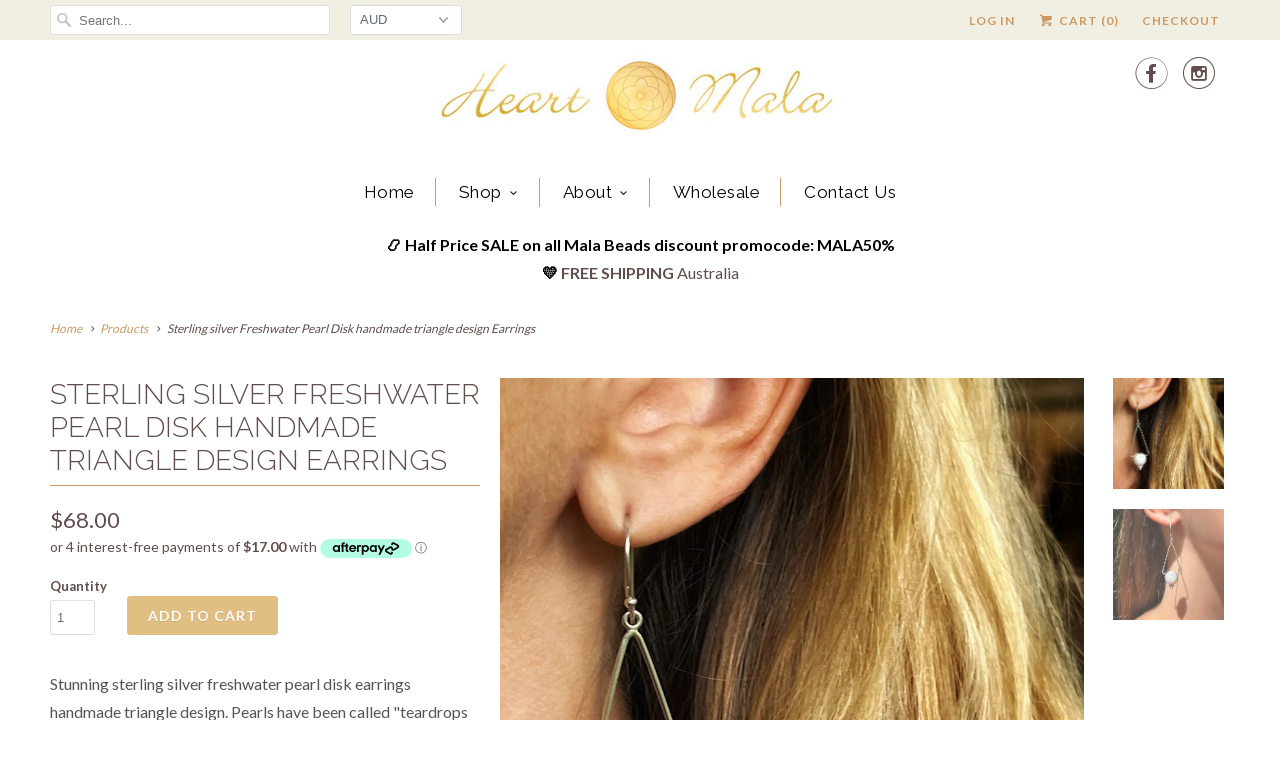

--- FILE ---
content_type: text/html; charset=utf-8
request_url: https://heartmala.com/products/sterling-silver-freshwater-pearl-disk-handmade-triangle-design-earrings
body_size: 21542
content:
<!DOCTYPE html>
<!--[if lt IE 7 ]><html class="ie ie6" lang="en"> <![endif]-->
<!--[if IE 7 ]><html class="ie ie7" lang="en"> <![endif]-->
<!--[if IE 8 ]><html class="ie ie8" lang="en"> <![endif]-->
<!--[if IE 9 ]><html class="ie ie9" lang="en"> <![endif]-->
<!--[if (gte IE 10)|!(IE)]><!--><html lang="en"> <!--<![endif]-->
  <head>
    <meta charset="utf-8">
    <meta http-equiv="cleartype" content="on">
    <meta name="robots" content="index,follow">
<meta name="google-site-verification" content="YUZWUt2KFDraIZKwJEC6-nUra3hHCJlwWvqJneUv7uw" />
    
    <title>Sterling silver Freshwater Pearl Disk handmade triangle design Earring - Heart Mala Yoga Jewellery</title>

    
      <meta name="description" content="Stunning sterling silver freshwater pearl disk earrings handmade triangle design. Pearls have been called &quot;teardrops of the moon&quot; enhancing compassion, purity, integrity and feminine empowerment, stimulating the mind, increasing clarity and wisdom. Pearls provide a deeply centering energy assisting in attaining advance" />
    

    <!-- Custom Fonts -->
    
      <link href="//fonts.googleapis.com/css?family=.|Montserrat:light,normal,bold|Raleway:light,normal,bold|Raleway:light,normal,bold|Raleway:light,normal,bold|Lato:light,normal,bold|Lato:light,normal,bold" rel="stylesheet" type="text/css" />
    

    

<meta name="author" content="Heart Mala Yoga Jewellery">
<meta property="og:url" content="https://heartmala.com/products/sterling-silver-freshwater-pearl-disk-handmade-triangle-design-earrings">
<meta property="og:site_name" content="Heart Mala Yoga Jewellery">


  <meta property="og:type" content="product">
  <meta property="og:title" content="Sterling silver Freshwater Pearl Disk handmade triangle design Earrings">
  
    <meta property="og:image" content="http://heartmala.com/cdn/shop/files/image_7478746c-f01c-415b-be27-bbfec42d1f61_grande.jpg?v=1684910277">
    <meta property="og:image:secure_url" content="https://heartmala.com/cdn/shop/files/image_7478746c-f01c-415b-be27-bbfec42d1f61_grande.jpg?v=1684910277">
        
  
    <meta property="og:image" content="http://heartmala.com/cdn/shop/files/36A5300E-F473-4ED4-A533-444BDB07394E_grande.jpg?v=1684910256">
    <meta property="og:image:secure_url" content="https://heartmala.com/cdn/shop/files/36A5300E-F473-4ED4-A533-444BDB07394E_grande.jpg?v=1684910256">
        
  
  <meta property="og:price:amount" content="68.00">
  <meta property="og:price:currency" content="AUD">


  <meta property="og:description" content="Stunning sterling silver freshwater pearl disk earrings handmade triangle design. Pearls have been called &quot;teardrops of the moon&quot; enhancing compassion, purity, integrity and feminine empowerment, stimulating the mind, increasing clarity and wisdom. Pearls provide a deeply centering energy assisting in attaining advance">




<meta name="twitter:card" content="summary">

  <meta name="twitter:title" content="Sterling silver Freshwater Pearl Disk handmade triangle design Earrings">
  <meta name="twitter:description" content="Stunning sterling silver freshwater pearl disk earrings handmade triangle design. Pearls have been called &quot;teardrops of the moon&quot; enhancing compassion, purity, integrity and feminine empowerment, stimulating the mind, increasing clarity and wisdom. Pearls provide a deeply centering energy assisting in attaining advance states of wisdom and a clear channel for divine guidance through meditation. Matching  Necklaces available.">
  <meta name="twitter:image" content="https://heartmala.com/cdn/shop/files/image_7478746c-f01c-415b-be27-bbfec42d1f61_medium.jpg?v=1684910277">
  <meta name="twitter:image:width" content="240">
  <meta name="twitter:image:height" content="240">


    
    

    <!-- Mobile Specific Metas -->
    <meta name="HandheldFriendly" content="True">
    <meta name="MobileOptimized" content="320">
    <meta name="viewport" content="width=device-width,initial-scale=1">
    <meta name="theme-color" content="#ffffff">

    <!-- Stylesheets for Responsive 5.2.1 -->
    <link href="//heartmala.com/cdn/shop/t/3/assets/styles.scss.css?v=174193832607002336331706058290" rel="stylesheet" type="text/css" media="all" />

    <!-- Icons -->
    <link rel="shortcut icon" type="image/x-icon" href="//heartmala.com/cdn/shop/t/3/assets/favicon.png?v=169402573849642100951673481514">
    <link rel="canonical" href="https://heartmala.com/products/sterling-silver-freshwater-pearl-disk-handmade-triangle-design-earrings" />

    

    <script src="//heartmala.com/cdn/shop/t/3/assets/app.js?v=78154356127794414911483506564" type="text/javascript"></script>
    
    <script>window.performance && window.performance.mark && window.performance.mark('shopify.content_for_header.start');</script><meta name="google-site-verification" content="YUZWUt2KFDraIZKwJEC6-nUra3hHCJlwWvqJneUv7uw">
<meta id="shopify-digital-wallet" name="shopify-digital-wallet" content="/14623394/digital_wallets/dialog">
<meta name="shopify-checkout-api-token" content="1c3803f5ce31532a07418082b9f6d33b">
<meta id="in-context-paypal-metadata" data-shop-id="14623394" data-venmo-supported="false" data-environment="production" data-locale="en_US" data-paypal-v4="true" data-currency="AUD">
<link rel="alternate" hreflang="x-default" href="https://heartmala.com/products/sterling-silver-freshwater-pearl-disk-handmade-triangle-design-earrings">
<link rel="alternate" hreflang="en" href="https://heartmala.com/products/sterling-silver-freshwater-pearl-disk-handmade-triangle-design-earrings">
<link rel="alternate" hreflang="en-CA" href="https://heartmala.com/en-ca/products/sterling-silver-freshwater-pearl-disk-handmade-triangle-design-earrings">
<link rel="alternate" type="application/json+oembed" href="https://heartmala.com/products/sterling-silver-freshwater-pearl-disk-handmade-triangle-design-earrings.oembed">
<script async="async" src="/checkouts/internal/preloads.js?locale=en-AU"></script>
<link rel="preconnect" href="https://shop.app" crossorigin="anonymous">
<script async="async" src="https://shop.app/checkouts/internal/preloads.js?locale=en-AU&shop_id=14623394" crossorigin="anonymous"></script>
<script id="apple-pay-shop-capabilities" type="application/json">{"shopId":14623394,"countryCode":"AU","currencyCode":"AUD","merchantCapabilities":["supports3DS"],"merchantId":"gid:\/\/shopify\/Shop\/14623394","merchantName":"Heart Mala Yoga Jewellery","requiredBillingContactFields":["postalAddress","email","phone"],"requiredShippingContactFields":["postalAddress","email","phone"],"shippingType":"shipping","supportedNetworks":["visa","masterCard","amex","jcb"],"total":{"type":"pending","label":"Heart Mala Yoga Jewellery","amount":"1.00"},"shopifyPaymentsEnabled":true,"supportsSubscriptions":true}</script>
<script id="shopify-features" type="application/json">{"accessToken":"1c3803f5ce31532a07418082b9f6d33b","betas":["rich-media-storefront-analytics"],"domain":"heartmala.com","predictiveSearch":true,"shopId":14623394,"locale":"en"}</script>
<script>var Shopify = Shopify || {};
Shopify.shop = "heart-mala.myshopify.com";
Shopify.locale = "en";
Shopify.currency = {"active":"AUD","rate":"1.0"};
Shopify.country = "AU";
Shopify.theme = {"name":"Responsive MAIN LIVE","id":148984454,"schema_name":null,"schema_version":null,"theme_store_id":null,"role":"main"};
Shopify.theme.handle = "null";
Shopify.theme.style = {"id":null,"handle":null};
Shopify.cdnHost = "heartmala.com/cdn";
Shopify.routes = Shopify.routes || {};
Shopify.routes.root = "/";</script>
<script type="module">!function(o){(o.Shopify=o.Shopify||{}).modules=!0}(window);</script>
<script>!function(o){function n(){var o=[];function n(){o.push(Array.prototype.slice.apply(arguments))}return n.q=o,n}var t=o.Shopify=o.Shopify||{};t.loadFeatures=n(),t.autoloadFeatures=n()}(window);</script>
<script>
  window.ShopifyPay = window.ShopifyPay || {};
  window.ShopifyPay.apiHost = "shop.app\/pay";
  window.ShopifyPay.redirectState = null;
</script>
<script id="shop-js-analytics" type="application/json">{"pageType":"product"}</script>
<script defer="defer" async type="module" src="//heartmala.com/cdn/shopifycloud/shop-js/modules/v2/client.init-shop-cart-sync_C5BV16lS.en.esm.js"></script>
<script defer="defer" async type="module" src="//heartmala.com/cdn/shopifycloud/shop-js/modules/v2/chunk.common_CygWptCX.esm.js"></script>
<script type="module">
  await import("//heartmala.com/cdn/shopifycloud/shop-js/modules/v2/client.init-shop-cart-sync_C5BV16lS.en.esm.js");
await import("//heartmala.com/cdn/shopifycloud/shop-js/modules/v2/chunk.common_CygWptCX.esm.js");

  window.Shopify.SignInWithShop?.initShopCartSync?.({"fedCMEnabled":true,"windoidEnabled":true});

</script>
<script>
  window.Shopify = window.Shopify || {};
  if (!window.Shopify.featureAssets) window.Shopify.featureAssets = {};
  window.Shopify.featureAssets['shop-js'] = {"shop-cart-sync":["modules/v2/client.shop-cart-sync_ZFArdW7E.en.esm.js","modules/v2/chunk.common_CygWptCX.esm.js"],"init-fed-cm":["modules/v2/client.init-fed-cm_CmiC4vf6.en.esm.js","modules/v2/chunk.common_CygWptCX.esm.js"],"shop-button":["modules/v2/client.shop-button_tlx5R9nI.en.esm.js","modules/v2/chunk.common_CygWptCX.esm.js"],"shop-cash-offers":["modules/v2/client.shop-cash-offers_DOA2yAJr.en.esm.js","modules/v2/chunk.common_CygWptCX.esm.js","modules/v2/chunk.modal_D71HUcav.esm.js"],"init-windoid":["modules/v2/client.init-windoid_sURxWdc1.en.esm.js","modules/v2/chunk.common_CygWptCX.esm.js"],"shop-toast-manager":["modules/v2/client.shop-toast-manager_ClPi3nE9.en.esm.js","modules/v2/chunk.common_CygWptCX.esm.js"],"init-shop-email-lookup-coordinator":["modules/v2/client.init-shop-email-lookup-coordinator_B8hsDcYM.en.esm.js","modules/v2/chunk.common_CygWptCX.esm.js"],"init-shop-cart-sync":["modules/v2/client.init-shop-cart-sync_C5BV16lS.en.esm.js","modules/v2/chunk.common_CygWptCX.esm.js"],"avatar":["modules/v2/client.avatar_BTnouDA3.en.esm.js"],"pay-button":["modules/v2/client.pay-button_FdsNuTd3.en.esm.js","modules/v2/chunk.common_CygWptCX.esm.js"],"init-customer-accounts":["modules/v2/client.init-customer-accounts_DxDtT_ad.en.esm.js","modules/v2/client.shop-login-button_C5VAVYt1.en.esm.js","modules/v2/chunk.common_CygWptCX.esm.js","modules/v2/chunk.modal_D71HUcav.esm.js"],"init-shop-for-new-customer-accounts":["modules/v2/client.init-shop-for-new-customer-accounts_ChsxoAhi.en.esm.js","modules/v2/client.shop-login-button_C5VAVYt1.en.esm.js","modules/v2/chunk.common_CygWptCX.esm.js","modules/v2/chunk.modal_D71HUcav.esm.js"],"shop-login-button":["modules/v2/client.shop-login-button_C5VAVYt1.en.esm.js","modules/v2/chunk.common_CygWptCX.esm.js","modules/v2/chunk.modal_D71HUcav.esm.js"],"init-customer-accounts-sign-up":["modules/v2/client.init-customer-accounts-sign-up_CPSyQ0Tj.en.esm.js","modules/v2/client.shop-login-button_C5VAVYt1.en.esm.js","modules/v2/chunk.common_CygWptCX.esm.js","modules/v2/chunk.modal_D71HUcav.esm.js"],"shop-follow-button":["modules/v2/client.shop-follow-button_Cva4Ekp9.en.esm.js","modules/v2/chunk.common_CygWptCX.esm.js","modules/v2/chunk.modal_D71HUcav.esm.js"],"checkout-modal":["modules/v2/client.checkout-modal_BPM8l0SH.en.esm.js","modules/v2/chunk.common_CygWptCX.esm.js","modules/v2/chunk.modal_D71HUcav.esm.js"],"lead-capture":["modules/v2/client.lead-capture_Bi8yE_yS.en.esm.js","modules/v2/chunk.common_CygWptCX.esm.js","modules/v2/chunk.modal_D71HUcav.esm.js"],"shop-login":["modules/v2/client.shop-login_D6lNrXab.en.esm.js","modules/v2/chunk.common_CygWptCX.esm.js","modules/v2/chunk.modal_D71HUcav.esm.js"],"payment-terms":["modules/v2/client.payment-terms_CZxnsJam.en.esm.js","modules/v2/chunk.common_CygWptCX.esm.js","modules/v2/chunk.modal_D71HUcav.esm.js"]};
</script>
<script>(function() {
  var isLoaded = false;
  function asyncLoad() {
    if (isLoaded) return;
    isLoaded = true;
    var urls = ["https:\/\/chimpstatic.com\/mcjs-connected\/js\/users\/84f0578f310b0f60cb16ce304\/7d525678a216b47c29d4e774c.js?shop=heart-mala.myshopify.com","https:\/\/cdn.nfcube.com\/instafeed-f18694dd2670ec487db23e1615cb5eae.js?shop=heart-mala.myshopify.com","https:\/\/a.mailmunch.co\/widgets\/site-389015-aac3ec6eaeafe2bb924360332a757b6f133fee0d.js?shop=heart-mala.myshopify.com"];
    for (var i = 0; i < urls.length; i++) {
      var s = document.createElement('script');
      s.type = 'text/javascript';
      s.async = true;
      s.src = urls[i];
      var x = document.getElementsByTagName('script')[0];
      x.parentNode.insertBefore(s, x);
    }
  };
  if(window.attachEvent) {
    window.attachEvent('onload', asyncLoad);
  } else {
    window.addEventListener('load', asyncLoad, false);
  }
})();</script>
<script id="__st">var __st={"a":14623394,"offset":39600,"reqid":"3a98deb2-7576-4f1c-81e0-7642933f0110-1768814969","pageurl":"heartmala.com\/products\/sterling-silver-freshwater-pearl-disk-handmade-triangle-design-earrings","u":"9ee765fe2899","p":"product","rtyp":"product","rid":8301583499581};</script>
<script>window.ShopifyPaypalV4VisibilityTracking = true;</script>
<script id="captcha-bootstrap">!function(){'use strict';const t='contact',e='account',n='new_comment',o=[[t,t],['blogs',n],['comments',n],[t,'customer']],c=[[e,'customer_login'],[e,'guest_login'],[e,'recover_customer_password'],[e,'create_customer']],r=t=>t.map((([t,e])=>`form[action*='/${t}']:not([data-nocaptcha='true']) input[name='form_type'][value='${e}']`)).join(','),a=t=>()=>t?[...document.querySelectorAll(t)].map((t=>t.form)):[];function s(){const t=[...o],e=r(t);return a(e)}const i='password',u='form_key',d=['recaptcha-v3-token','g-recaptcha-response','h-captcha-response',i],f=()=>{try{return window.sessionStorage}catch{return}},m='__shopify_v',_=t=>t.elements[u];function p(t,e,n=!1){try{const o=window.sessionStorage,c=JSON.parse(o.getItem(e)),{data:r}=function(t){const{data:e,action:n}=t;return t[m]||n?{data:e,action:n}:{data:t,action:n}}(c);for(const[e,n]of Object.entries(r))t.elements[e]&&(t.elements[e].value=n);n&&o.removeItem(e)}catch(o){console.error('form repopulation failed',{error:o})}}const l='form_type',E='cptcha';function T(t){t.dataset[E]=!0}const w=window,h=w.document,L='Shopify',v='ce_forms',y='captcha';let A=!1;((t,e)=>{const n=(g='f06e6c50-85a8-45c8-87d0-21a2b65856fe',I='https://cdn.shopify.com/shopifycloud/storefront-forms-hcaptcha/ce_storefront_forms_captcha_hcaptcha.v1.5.2.iife.js',D={infoText:'Protected by hCaptcha',privacyText:'Privacy',termsText:'Terms'},(t,e,n)=>{const o=w[L][v],c=o.bindForm;if(c)return c(t,g,e,D).then(n);var r;o.q.push([[t,g,e,D],n]),r=I,A||(h.body.append(Object.assign(h.createElement('script'),{id:'captcha-provider',async:!0,src:r})),A=!0)});var g,I,D;w[L]=w[L]||{},w[L][v]=w[L][v]||{},w[L][v].q=[],w[L][y]=w[L][y]||{},w[L][y].protect=function(t,e){n(t,void 0,e),T(t)},Object.freeze(w[L][y]),function(t,e,n,w,h,L){const[v,y,A,g]=function(t,e,n){const i=e?o:[],u=t?c:[],d=[...i,...u],f=r(d),m=r(i),_=r(d.filter((([t,e])=>n.includes(e))));return[a(f),a(m),a(_),s()]}(w,h,L),I=t=>{const e=t.target;return e instanceof HTMLFormElement?e:e&&e.form},D=t=>v().includes(t);t.addEventListener('submit',(t=>{const e=I(t);if(!e)return;const n=D(e)&&!e.dataset.hcaptchaBound&&!e.dataset.recaptchaBound,o=_(e),c=g().includes(e)&&(!o||!o.value);(n||c)&&t.preventDefault(),c&&!n&&(function(t){try{if(!f())return;!function(t){const e=f();if(!e)return;const n=_(t);if(!n)return;const o=n.value;o&&e.removeItem(o)}(t);const e=Array.from(Array(32),(()=>Math.random().toString(36)[2])).join('');!function(t,e){_(t)||t.append(Object.assign(document.createElement('input'),{type:'hidden',name:u})),t.elements[u].value=e}(t,e),function(t,e){const n=f();if(!n)return;const o=[...t.querySelectorAll(`input[type='${i}']`)].map((({name:t})=>t)),c=[...d,...o],r={};for(const[a,s]of new FormData(t).entries())c.includes(a)||(r[a]=s);n.setItem(e,JSON.stringify({[m]:1,action:t.action,data:r}))}(t,e)}catch(e){console.error('failed to persist form',e)}}(e),e.submit())}));const S=(t,e)=>{t&&!t.dataset[E]&&(n(t,e.some((e=>e===t))),T(t))};for(const o of['focusin','change'])t.addEventListener(o,(t=>{const e=I(t);D(e)&&S(e,y())}));const B=e.get('form_key'),M=e.get(l),P=B&&M;t.addEventListener('DOMContentLoaded',(()=>{const t=y();if(P)for(const e of t)e.elements[l].value===M&&p(e,B);[...new Set([...A(),...v().filter((t=>'true'===t.dataset.shopifyCaptcha))])].forEach((e=>S(e,t)))}))}(h,new URLSearchParams(w.location.search),n,t,e,['guest_login'])})(!0,!1)}();</script>
<script integrity="sha256-4kQ18oKyAcykRKYeNunJcIwy7WH5gtpwJnB7kiuLZ1E=" data-source-attribution="shopify.loadfeatures" defer="defer" src="//heartmala.com/cdn/shopifycloud/storefront/assets/storefront/load_feature-a0a9edcb.js" crossorigin="anonymous"></script>
<script crossorigin="anonymous" defer="defer" src="//heartmala.com/cdn/shopifycloud/storefront/assets/shopify_pay/storefront-65b4c6d7.js?v=20250812"></script>
<script data-source-attribution="shopify.dynamic_checkout.dynamic.init">var Shopify=Shopify||{};Shopify.PaymentButton=Shopify.PaymentButton||{isStorefrontPortableWallets:!0,init:function(){window.Shopify.PaymentButton.init=function(){};var t=document.createElement("script");t.src="https://heartmala.com/cdn/shopifycloud/portable-wallets/latest/portable-wallets.en.js",t.type="module",document.head.appendChild(t)}};
</script>
<script data-source-attribution="shopify.dynamic_checkout.buyer_consent">
  function portableWalletsHideBuyerConsent(e){var t=document.getElementById("shopify-buyer-consent"),n=document.getElementById("shopify-subscription-policy-button");t&&n&&(t.classList.add("hidden"),t.setAttribute("aria-hidden","true"),n.removeEventListener("click",e))}function portableWalletsShowBuyerConsent(e){var t=document.getElementById("shopify-buyer-consent"),n=document.getElementById("shopify-subscription-policy-button");t&&n&&(t.classList.remove("hidden"),t.removeAttribute("aria-hidden"),n.addEventListener("click",e))}window.Shopify?.PaymentButton&&(window.Shopify.PaymentButton.hideBuyerConsent=portableWalletsHideBuyerConsent,window.Shopify.PaymentButton.showBuyerConsent=portableWalletsShowBuyerConsent);
</script>
<script data-source-attribution="shopify.dynamic_checkout.cart.bootstrap">document.addEventListener("DOMContentLoaded",(function(){function t(){return document.querySelector("shopify-accelerated-checkout-cart, shopify-accelerated-checkout")}if(t())Shopify.PaymentButton.init();else{new MutationObserver((function(e,n){t()&&(Shopify.PaymentButton.init(),n.disconnect())})).observe(document.body,{childList:!0,subtree:!0})}}));
</script>
<link id="shopify-accelerated-checkout-styles" rel="stylesheet" media="screen" href="https://heartmala.com/cdn/shopifycloud/portable-wallets/latest/accelerated-checkout-backwards-compat.css" crossorigin="anonymous">
<style id="shopify-accelerated-checkout-cart">
        #shopify-buyer-consent {
  margin-top: 1em;
  display: inline-block;
  width: 100%;
}

#shopify-buyer-consent.hidden {
  display: none;
}

#shopify-subscription-policy-button {
  background: none;
  border: none;
  padding: 0;
  text-decoration: underline;
  font-size: inherit;
  cursor: pointer;
}

#shopify-subscription-policy-button::before {
  box-shadow: none;
}

      </style>

<script>window.performance && window.performance.mark && window.performance.mark('shopify.content_for_header.end');</script>
<link href="//heartmala.com/cdn/shop/t/3/assets/custom-styles.css?v=32840533732143144981673494365" rel="stylesheet" type="text/css" media="all" />

























<!-- BeginConsistentCartAddon -->  <script>    Shopify.customer_logged_in = false ;  Shopify.customer_email = "" ;  Shopify.log_uuids = true;    </script>  <!-- EndConsistentCartAddon -->
<link href="https://monorail-edge.shopifysvc.com" rel="dns-prefetch">
<script>(function(){if ("sendBeacon" in navigator && "performance" in window) {try {var session_token_from_headers = performance.getEntriesByType('navigation')[0].serverTiming.find(x => x.name == '_s').description;} catch {var session_token_from_headers = undefined;}var session_cookie_matches = document.cookie.match(/_shopify_s=([^;]*)/);var session_token_from_cookie = session_cookie_matches && session_cookie_matches.length === 2 ? session_cookie_matches[1] : "";var session_token = session_token_from_headers || session_token_from_cookie || "";function handle_abandonment_event(e) {var entries = performance.getEntries().filter(function(entry) {return /monorail-edge.shopifysvc.com/.test(entry.name);});if (!window.abandonment_tracked && entries.length === 0) {window.abandonment_tracked = true;var currentMs = Date.now();var navigation_start = performance.timing.navigationStart;var payload = {shop_id: 14623394,url: window.location.href,navigation_start,duration: currentMs - navigation_start,session_token,page_type: "product"};window.navigator.sendBeacon("https://monorail-edge.shopifysvc.com/v1/produce", JSON.stringify({schema_id: "online_store_buyer_site_abandonment/1.1",payload: payload,metadata: {event_created_at_ms: currentMs,event_sent_at_ms: currentMs}}));}}window.addEventListener('pagehide', handle_abandonment_event);}}());</script>
<script id="web-pixels-manager-setup">(function e(e,d,r,n,o){if(void 0===o&&(o={}),!Boolean(null===(a=null===(i=window.Shopify)||void 0===i?void 0:i.analytics)||void 0===a?void 0:a.replayQueue)){var i,a;window.Shopify=window.Shopify||{};var t=window.Shopify;t.analytics=t.analytics||{};var s=t.analytics;s.replayQueue=[],s.publish=function(e,d,r){return s.replayQueue.push([e,d,r]),!0};try{self.performance.mark("wpm:start")}catch(e){}var l=function(){var e={modern:/Edge?\/(1{2}[4-9]|1[2-9]\d|[2-9]\d{2}|\d{4,})\.\d+(\.\d+|)|Firefox\/(1{2}[4-9]|1[2-9]\d|[2-9]\d{2}|\d{4,})\.\d+(\.\d+|)|Chrom(ium|e)\/(9{2}|\d{3,})\.\d+(\.\d+|)|(Maci|X1{2}).+ Version\/(15\.\d+|(1[6-9]|[2-9]\d|\d{3,})\.\d+)([,.]\d+|)( \(\w+\)|)( Mobile\/\w+|) Safari\/|Chrome.+OPR\/(9{2}|\d{3,})\.\d+\.\d+|(CPU[ +]OS|iPhone[ +]OS|CPU[ +]iPhone|CPU IPhone OS|CPU iPad OS)[ +]+(15[._]\d+|(1[6-9]|[2-9]\d|\d{3,})[._]\d+)([._]\d+|)|Android:?[ /-](13[3-9]|1[4-9]\d|[2-9]\d{2}|\d{4,})(\.\d+|)(\.\d+|)|Android.+Firefox\/(13[5-9]|1[4-9]\d|[2-9]\d{2}|\d{4,})\.\d+(\.\d+|)|Android.+Chrom(ium|e)\/(13[3-9]|1[4-9]\d|[2-9]\d{2}|\d{4,})\.\d+(\.\d+|)|SamsungBrowser\/([2-9]\d|\d{3,})\.\d+/,legacy:/Edge?\/(1[6-9]|[2-9]\d|\d{3,})\.\d+(\.\d+|)|Firefox\/(5[4-9]|[6-9]\d|\d{3,})\.\d+(\.\d+|)|Chrom(ium|e)\/(5[1-9]|[6-9]\d|\d{3,})\.\d+(\.\d+|)([\d.]+$|.*Safari\/(?![\d.]+ Edge\/[\d.]+$))|(Maci|X1{2}).+ Version\/(10\.\d+|(1[1-9]|[2-9]\d|\d{3,})\.\d+)([,.]\d+|)( \(\w+\)|)( Mobile\/\w+|) Safari\/|Chrome.+OPR\/(3[89]|[4-9]\d|\d{3,})\.\d+\.\d+|(CPU[ +]OS|iPhone[ +]OS|CPU[ +]iPhone|CPU IPhone OS|CPU iPad OS)[ +]+(10[._]\d+|(1[1-9]|[2-9]\d|\d{3,})[._]\d+)([._]\d+|)|Android:?[ /-](13[3-9]|1[4-9]\d|[2-9]\d{2}|\d{4,})(\.\d+|)(\.\d+|)|Mobile Safari.+OPR\/([89]\d|\d{3,})\.\d+\.\d+|Android.+Firefox\/(13[5-9]|1[4-9]\d|[2-9]\d{2}|\d{4,})\.\d+(\.\d+|)|Android.+Chrom(ium|e)\/(13[3-9]|1[4-9]\d|[2-9]\d{2}|\d{4,})\.\d+(\.\d+|)|Android.+(UC? ?Browser|UCWEB|U3)[ /]?(15\.([5-9]|\d{2,})|(1[6-9]|[2-9]\d|\d{3,})\.\d+)\.\d+|SamsungBrowser\/(5\.\d+|([6-9]|\d{2,})\.\d+)|Android.+MQ{2}Browser\/(14(\.(9|\d{2,})|)|(1[5-9]|[2-9]\d|\d{3,})(\.\d+|))(\.\d+|)|K[Aa][Ii]OS\/(3\.\d+|([4-9]|\d{2,})\.\d+)(\.\d+|)/},d=e.modern,r=e.legacy,n=navigator.userAgent;return n.match(d)?"modern":n.match(r)?"legacy":"unknown"}(),u="modern"===l?"modern":"legacy",c=(null!=n?n:{modern:"",legacy:""})[u],f=function(e){return[e.baseUrl,"/wpm","/b",e.hashVersion,"modern"===e.buildTarget?"m":"l",".js"].join("")}({baseUrl:d,hashVersion:r,buildTarget:u}),m=function(e){var d=e.version,r=e.bundleTarget,n=e.surface,o=e.pageUrl,i=e.monorailEndpoint;return{emit:function(e){var a=e.status,t=e.errorMsg,s=(new Date).getTime(),l=JSON.stringify({metadata:{event_sent_at_ms:s},events:[{schema_id:"web_pixels_manager_load/3.1",payload:{version:d,bundle_target:r,page_url:o,status:a,surface:n,error_msg:t},metadata:{event_created_at_ms:s}}]});if(!i)return console&&console.warn&&console.warn("[Web Pixels Manager] No Monorail endpoint provided, skipping logging."),!1;try{return self.navigator.sendBeacon.bind(self.navigator)(i,l)}catch(e){}var u=new XMLHttpRequest;try{return u.open("POST",i,!0),u.setRequestHeader("Content-Type","text/plain"),u.send(l),!0}catch(e){return console&&console.warn&&console.warn("[Web Pixels Manager] Got an unhandled error while logging to Monorail."),!1}}}}({version:r,bundleTarget:l,surface:e.surface,pageUrl:self.location.href,monorailEndpoint:e.monorailEndpoint});try{o.browserTarget=l,function(e){var d=e.src,r=e.async,n=void 0===r||r,o=e.onload,i=e.onerror,a=e.sri,t=e.scriptDataAttributes,s=void 0===t?{}:t,l=document.createElement("script"),u=document.querySelector("head"),c=document.querySelector("body");if(l.async=n,l.src=d,a&&(l.integrity=a,l.crossOrigin="anonymous"),s)for(var f in s)if(Object.prototype.hasOwnProperty.call(s,f))try{l.dataset[f]=s[f]}catch(e){}if(o&&l.addEventListener("load",o),i&&l.addEventListener("error",i),u)u.appendChild(l);else{if(!c)throw new Error("Did not find a head or body element to append the script");c.appendChild(l)}}({src:f,async:!0,onload:function(){if(!function(){var e,d;return Boolean(null===(d=null===(e=window.Shopify)||void 0===e?void 0:e.analytics)||void 0===d?void 0:d.initialized)}()){var d=window.webPixelsManager.init(e)||void 0;if(d){var r=window.Shopify.analytics;r.replayQueue.forEach((function(e){var r=e[0],n=e[1],o=e[2];d.publishCustomEvent(r,n,o)})),r.replayQueue=[],r.publish=d.publishCustomEvent,r.visitor=d.visitor,r.initialized=!0}}},onerror:function(){return m.emit({status:"failed",errorMsg:"".concat(f," has failed to load")})},sri:function(e){var d=/^sha384-[A-Za-z0-9+/=]+$/;return"string"==typeof e&&d.test(e)}(c)?c:"",scriptDataAttributes:o}),m.emit({status:"loading"})}catch(e){m.emit({status:"failed",errorMsg:(null==e?void 0:e.message)||"Unknown error"})}}})({shopId: 14623394,storefrontBaseUrl: "https://heartmala.com",extensionsBaseUrl: "https://extensions.shopifycdn.com/cdn/shopifycloud/web-pixels-manager",monorailEndpoint: "https://monorail-edge.shopifysvc.com/unstable/produce_batch",surface: "storefront-renderer",enabledBetaFlags: ["2dca8a86"],webPixelsConfigList: [{"id":"829358397","configuration":"{\"config\":\"{\\\"pixel_id\\\":\\\"G-JBYX5HWXJM\\\",\\\"target_country\\\":\\\"AU\\\",\\\"gtag_events\\\":[{\\\"type\\\":\\\"begin_checkout\\\",\\\"action_label\\\":\\\"G-JBYX5HWXJM\\\"},{\\\"type\\\":\\\"search\\\",\\\"action_label\\\":\\\"G-JBYX5HWXJM\\\"},{\\\"type\\\":\\\"view_item\\\",\\\"action_label\\\":[\\\"G-JBYX5HWXJM\\\",\\\"MC-46VPQP04R5\\\"]},{\\\"type\\\":\\\"purchase\\\",\\\"action_label\\\":[\\\"G-JBYX5HWXJM\\\",\\\"MC-46VPQP04R5\\\"]},{\\\"type\\\":\\\"page_view\\\",\\\"action_label\\\":[\\\"G-JBYX5HWXJM\\\",\\\"MC-46VPQP04R5\\\"]},{\\\"type\\\":\\\"add_payment_info\\\",\\\"action_label\\\":\\\"G-JBYX5HWXJM\\\"},{\\\"type\\\":\\\"add_to_cart\\\",\\\"action_label\\\":\\\"G-JBYX5HWXJM\\\"}],\\\"enable_monitoring_mode\\\":false}\"}","eventPayloadVersion":"v1","runtimeContext":"OPEN","scriptVersion":"b2a88bafab3e21179ed38636efcd8a93","type":"APP","apiClientId":1780363,"privacyPurposes":[],"dataSharingAdjustments":{"protectedCustomerApprovalScopes":["read_customer_address","read_customer_email","read_customer_name","read_customer_personal_data","read_customer_phone"]}},{"id":"391446845","configuration":"{\"pixel_id\":\"1153296548677981\",\"pixel_type\":\"facebook_pixel\",\"metaapp_system_user_token\":\"-\"}","eventPayloadVersion":"v1","runtimeContext":"OPEN","scriptVersion":"ca16bc87fe92b6042fbaa3acc2fbdaa6","type":"APP","apiClientId":2329312,"privacyPurposes":["ANALYTICS","MARKETING","SALE_OF_DATA"],"dataSharingAdjustments":{"protectedCustomerApprovalScopes":["read_customer_address","read_customer_email","read_customer_name","read_customer_personal_data","read_customer_phone"]}},{"id":"shopify-app-pixel","configuration":"{}","eventPayloadVersion":"v1","runtimeContext":"STRICT","scriptVersion":"0450","apiClientId":"shopify-pixel","type":"APP","privacyPurposes":["ANALYTICS","MARKETING"]},{"id":"shopify-custom-pixel","eventPayloadVersion":"v1","runtimeContext":"LAX","scriptVersion":"0450","apiClientId":"shopify-pixel","type":"CUSTOM","privacyPurposes":["ANALYTICS","MARKETING"]}],isMerchantRequest: false,initData: {"shop":{"name":"Heart Mala Yoga Jewellery","paymentSettings":{"currencyCode":"AUD"},"myshopifyDomain":"heart-mala.myshopify.com","countryCode":"AU","storefrontUrl":"https:\/\/heartmala.com"},"customer":null,"cart":null,"checkout":null,"productVariants":[{"price":{"amount":68.0,"currencyCode":"AUD"},"product":{"title":"Sterling silver Freshwater Pearl Disk handmade triangle design Earrings","vendor":"Heart Mala Yoga Jewellery","id":"8301583499581","untranslatedTitle":"Sterling silver Freshwater Pearl Disk handmade triangle design Earrings","url":"\/products\/sterling-silver-freshwater-pearl-disk-handmade-triangle-design-earrings","type":"Earrings"},"id":"45240291230013","image":{"src":"\/\/heartmala.com\/cdn\/shop\/files\/image_7478746c-f01c-415b-be27-bbfec42d1f61.jpg?v=1684910277"},"sku":"","title":"Default Title","untranslatedTitle":"Default Title"}],"purchasingCompany":null},},"https://heartmala.com/cdn","fcfee988w5aeb613cpc8e4bc33m6693e112",{"modern":"","legacy":""},{"shopId":"14623394","storefrontBaseUrl":"https:\/\/heartmala.com","extensionBaseUrl":"https:\/\/extensions.shopifycdn.com\/cdn\/shopifycloud\/web-pixels-manager","surface":"storefront-renderer","enabledBetaFlags":"[\"2dca8a86\"]","isMerchantRequest":"false","hashVersion":"fcfee988w5aeb613cpc8e4bc33m6693e112","publish":"custom","events":"[[\"page_viewed\",{}],[\"product_viewed\",{\"productVariant\":{\"price\":{\"amount\":68.0,\"currencyCode\":\"AUD\"},\"product\":{\"title\":\"Sterling silver Freshwater Pearl Disk handmade triangle design Earrings\",\"vendor\":\"Heart Mala Yoga Jewellery\",\"id\":\"8301583499581\",\"untranslatedTitle\":\"Sterling silver Freshwater Pearl Disk handmade triangle design Earrings\",\"url\":\"\/products\/sterling-silver-freshwater-pearl-disk-handmade-triangle-design-earrings\",\"type\":\"Earrings\"},\"id\":\"45240291230013\",\"image\":{\"src\":\"\/\/heartmala.com\/cdn\/shop\/files\/image_7478746c-f01c-415b-be27-bbfec42d1f61.jpg?v=1684910277\"},\"sku\":\"\",\"title\":\"Default Title\",\"untranslatedTitle\":\"Default Title\"}}]]"});</script><script>
  window.ShopifyAnalytics = window.ShopifyAnalytics || {};
  window.ShopifyAnalytics.meta = window.ShopifyAnalytics.meta || {};
  window.ShopifyAnalytics.meta.currency = 'AUD';
  var meta = {"product":{"id":8301583499581,"gid":"gid:\/\/shopify\/Product\/8301583499581","vendor":"Heart Mala Yoga Jewellery","type":"Earrings","handle":"sterling-silver-freshwater-pearl-disk-handmade-triangle-design-earrings","variants":[{"id":45240291230013,"price":6800,"name":"Sterling silver Freshwater Pearl Disk handmade triangle design Earrings","public_title":null,"sku":""}],"remote":false},"page":{"pageType":"product","resourceType":"product","resourceId":8301583499581,"requestId":"3a98deb2-7576-4f1c-81e0-7642933f0110-1768814969"}};
  for (var attr in meta) {
    window.ShopifyAnalytics.meta[attr] = meta[attr];
  }
</script>
<script class="analytics">
  (function () {
    var customDocumentWrite = function(content) {
      var jquery = null;

      if (window.jQuery) {
        jquery = window.jQuery;
      } else if (window.Checkout && window.Checkout.$) {
        jquery = window.Checkout.$;
      }

      if (jquery) {
        jquery('body').append(content);
      }
    };

    var hasLoggedConversion = function(token) {
      if (token) {
        return document.cookie.indexOf('loggedConversion=' + token) !== -1;
      }
      return false;
    }

    var setCookieIfConversion = function(token) {
      if (token) {
        var twoMonthsFromNow = new Date(Date.now());
        twoMonthsFromNow.setMonth(twoMonthsFromNow.getMonth() + 2);

        document.cookie = 'loggedConversion=' + token + '; expires=' + twoMonthsFromNow;
      }
    }

    var trekkie = window.ShopifyAnalytics.lib = window.trekkie = window.trekkie || [];
    if (trekkie.integrations) {
      return;
    }
    trekkie.methods = [
      'identify',
      'page',
      'ready',
      'track',
      'trackForm',
      'trackLink'
    ];
    trekkie.factory = function(method) {
      return function() {
        var args = Array.prototype.slice.call(arguments);
        args.unshift(method);
        trekkie.push(args);
        return trekkie;
      };
    };
    for (var i = 0; i < trekkie.methods.length; i++) {
      var key = trekkie.methods[i];
      trekkie[key] = trekkie.factory(key);
    }
    trekkie.load = function(config) {
      trekkie.config = config || {};
      trekkie.config.initialDocumentCookie = document.cookie;
      var first = document.getElementsByTagName('script')[0];
      var script = document.createElement('script');
      script.type = 'text/javascript';
      script.onerror = function(e) {
        var scriptFallback = document.createElement('script');
        scriptFallback.type = 'text/javascript';
        scriptFallback.onerror = function(error) {
                var Monorail = {
      produce: function produce(monorailDomain, schemaId, payload) {
        var currentMs = new Date().getTime();
        var event = {
          schema_id: schemaId,
          payload: payload,
          metadata: {
            event_created_at_ms: currentMs,
            event_sent_at_ms: currentMs
          }
        };
        return Monorail.sendRequest("https://" + monorailDomain + "/v1/produce", JSON.stringify(event));
      },
      sendRequest: function sendRequest(endpointUrl, payload) {
        // Try the sendBeacon API
        if (window && window.navigator && typeof window.navigator.sendBeacon === 'function' && typeof window.Blob === 'function' && !Monorail.isIos12()) {
          var blobData = new window.Blob([payload], {
            type: 'text/plain'
          });

          if (window.navigator.sendBeacon(endpointUrl, blobData)) {
            return true;
          } // sendBeacon was not successful

        } // XHR beacon

        var xhr = new XMLHttpRequest();

        try {
          xhr.open('POST', endpointUrl);
          xhr.setRequestHeader('Content-Type', 'text/plain');
          xhr.send(payload);
        } catch (e) {
          console.log(e);
        }

        return false;
      },
      isIos12: function isIos12() {
        return window.navigator.userAgent.lastIndexOf('iPhone; CPU iPhone OS 12_') !== -1 || window.navigator.userAgent.lastIndexOf('iPad; CPU OS 12_') !== -1;
      }
    };
    Monorail.produce('monorail-edge.shopifysvc.com',
      'trekkie_storefront_load_errors/1.1',
      {shop_id: 14623394,
      theme_id: 148984454,
      app_name: "storefront",
      context_url: window.location.href,
      source_url: "//heartmala.com/cdn/s/trekkie.storefront.cd680fe47e6c39ca5d5df5f0a32d569bc48c0f27.min.js"});

        };
        scriptFallback.async = true;
        scriptFallback.src = '//heartmala.com/cdn/s/trekkie.storefront.cd680fe47e6c39ca5d5df5f0a32d569bc48c0f27.min.js';
        first.parentNode.insertBefore(scriptFallback, first);
      };
      script.async = true;
      script.src = '//heartmala.com/cdn/s/trekkie.storefront.cd680fe47e6c39ca5d5df5f0a32d569bc48c0f27.min.js';
      first.parentNode.insertBefore(script, first);
    };
    trekkie.load(
      {"Trekkie":{"appName":"storefront","development":false,"defaultAttributes":{"shopId":14623394,"isMerchantRequest":null,"themeId":148984454,"themeCityHash":"18290506398290498257","contentLanguage":"en","currency":"AUD","eventMetadataId":"3f4581e3-b520-48c2-b099-869fa30d5c17"},"isServerSideCookieWritingEnabled":true,"monorailRegion":"shop_domain","enabledBetaFlags":["65f19447"]},"Session Attribution":{},"S2S":{"facebookCapiEnabled":true,"source":"trekkie-storefront-renderer","apiClientId":580111}}
    );

    var loaded = false;
    trekkie.ready(function() {
      if (loaded) return;
      loaded = true;

      window.ShopifyAnalytics.lib = window.trekkie;

      var originalDocumentWrite = document.write;
      document.write = customDocumentWrite;
      try { window.ShopifyAnalytics.merchantGoogleAnalytics.call(this); } catch(error) {};
      document.write = originalDocumentWrite;

      window.ShopifyAnalytics.lib.page(null,{"pageType":"product","resourceType":"product","resourceId":8301583499581,"requestId":"3a98deb2-7576-4f1c-81e0-7642933f0110-1768814969","shopifyEmitted":true});

      var match = window.location.pathname.match(/checkouts\/(.+)\/(thank_you|post_purchase)/)
      var token = match? match[1]: undefined;
      if (!hasLoggedConversion(token)) {
        setCookieIfConversion(token);
        window.ShopifyAnalytics.lib.track("Viewed Product",{"currency":"AUD","variantId":45240291230013,"productId":8301583499581,"productGid":"gid:\/\/shopify\/Product\/8301583499581","name":"Sterling silver Freshwater Pearl Disk handmade triangle design Earrings","price":"68.00","sku":"","brand":"Heart Mala Yoga Jewellery","variant":null,"category":"Earrings","nonInteraction":true,"remote":false},undefined,undefined,{"shopifyEmitted":true});
      window.ShopifyAnalytics.lib.track("monorail:\/\/trekkie_storefront_viewed_product\/1.1",{"currency":"AUD","variantId":45240291230013,"productId":8301583499581,"productGid":"gid:\/\/shopify\/Product\/8301583499581","name":"Sterling silver Freshwater Pearl Disk handmade triangle design Earrings","price":"68.00","sku":"","brand":"Heart Mala Yoga Jewellery","variant":null,"category":"Earrings","nonInteraction":true,"remote":false,"referer":"https:\/\/heartmala.com\/products\/sterling-silver-freshwater-pearl-disk-handmade-triangle-design-earrings"});
      }
    });


        var eventsListenerScript = document.createElement('script');
        eventsListenerScript.async = true;
        eventsListenerScript.src = "//heartmala.com/cdn/shopifycloud/storefront/assets/shop_events_listener-3da45d37.js";
        document.getElementsByTagName('head')[0].appendChild(eventsListenerScript);

})();</script>
  <script>
  if (!window.ga || (window.ga && typeof window.ga !== 'function')) {
    window.ga = function ga() {
      (window.ga.q = window.ga.q || []).push(arguments);
      if (window.Shopify && window.Shopify.analytics && typeof window.Shopify.analytics.publish === 'function') {
        window.Shopify.analytics.publish("ga_stub_called", {}, {sendTo: "google_osp_migration"});
      }
      console.error("Shopify's Google Analytics stub called with:", Array.from(arguments), "\nSee https://help.shopify.com/manual/promoting-marketing/pixels/pixel-migration#google for more information.");
    };
    if (window.Shopify && window.Shopify.analytics && typeof window.Shopify.analytics.publish === 'function') {
      window.Shopify.analytics.publish("ga_stub_initialized", {}, {sendTo: "google_osp_migration"});
    }
  }
</script>
<script
  defer
  src="https://heartmala.com/cdn/shopifycloud/perf-kit/shopify-perf-kit-3.0.4.min.js"
  data-application="storefront-renderer"
  data-shop-id="14623394"
  data-render-region="gcp-us-central1"
  data-page-type="product"
  data-theme-instance-id="148984454"
  data-theme-name=""
  data-theme-version=""
  data-monorail-region="shop_domain"
  data-resource-timing-sampling-rate="10"
  data-shs="true"
  data-shs-beacon="true"
  data-shs-export-with-fetch="true"
  data-shs-logs-sample-rate="1"
  data-shs-beacon-endpoint="https://heartmala.com/api/collect"
></script>
</head>
  <body class="product">

            
              


  
  <script type="text/javascript">if(typeof isGwHelperLoaded==='undefined'){(function(){var HE_DOMAIN=localStorage.getItem('ssw_debug_domain');if(!HE_DOMAIN){HE_DOMAIN='https://app.growave.io'}var GW_IS_DEV=localStorage.getItem('ssw_debug');if(!GW_IS_DEV){GW_IS_DEV=0}if(!window.Ssw){Ssw={}}function isReadyStatus(){return typeof ssw==="function"&&window.gwPolyfillsLoaded}function sswRun(application){if(isReadyStatus()){setTimeout(function(){application(ssw)},0)}else{var _loadSswLib=setInterval(function(){if(isReadyStatus()){clearInterval(_loadSswLib);application(ssw)}},30)}}var sswApp={default:0,cart_item_count:0,accounts_enabled:1,pageUrls:{wishlist:'/pages/wishlist',profile:'/pages/profile',profileEdit:'/pages/profile-edit',reward:'/pages/reward',referral:'/pages/referral',reviews:'/pages/reviews',reviewShare:'/pages/share-review',instagram:'/pages/shop-instagram',editNotification:'/pages/edit-notifications'},modules:{comment:null,community:null,fave:null,instagram:null,questions:null,review:null,sharing:null,reward:null}};var sswLangs={data:{},add:function(key,value){this.data[key]=value},t:function(key,params){var value=key;if(typeof this.data[key]!=='undefined'){value=this.data[key]}value=(value&&value.indexOf("translation missing:")<0)?value:key;if(params){value=value.replace(/\{\{\s?(\w+)\s?\}\}/g,function(match,variable){return(typeof params[variable]!='undefined')?params[variable]:match})}return value},p:function(key_singular,key_plural,count,params){if(count==1){return this.t(key_singular,params)}else{return this.t(key_plural,params)}}};sswApp.product={"id":8301583499581,"title":"Sterling silver Freshwater Pearl Disk handmade triangle design Earrings","handle":"sterling-silver-freshwater-pearl-disk-handmade-triangle-design-earrings","description":"\u003cp\u003eStunning sterling silver freshwater pearl disk earrings handmade triangle design. \u003cspan data-mce-fragment=\"1\"\u003ePearls have been called \"teardrops of the moon\" enhancing compassion, purity, integrity and feminine empowerment, stimulating the mind, increasing clarity and wisdom. Pearls provide a deeply centering energy assisting in attaining advance states of wisdom and a clear channel for divine guidance through meditation. \u003ca href=\"https:\/\/heartmala.com\/search?type=product\u0026amp;q=gold+pearl\" title=\"Gold and pearl jewellery\"\u003eMatching  Necklaces available.\u003c\/a\u003e\u003c\/span\u003e\u003cbr\u003e\u003c\/p\u003e","published_at":"2023-05-24T01:34:01+10:00","created_at":"2023-05-24T01:31:32+10:00","vendor":"Heart Mala Yoga Jewellery","type":"Earrings","tags":["Earrings","Gold Collection","new collection"],"price":6800,"price_min":6800,"price_max":6800,"available":true,"price_varies":false,"compare_at_price":null,"compare_at_price_min":0,"compare_at_price_max":0,"compare_at_price_varies":false,"variants":[{"id":45240291230013,"title":"Default Title","option1":"Default Title","option2":null,"option3":null,"sku":"","requires_shipping":true,"taxable":false,"featured_image":null,"available":true,"name":"Sterling silver Freshwater Pearl Disk handmade triangle design Earrings","public_title":null,"options":["Default Title"],"price":6800,"weight":0,"compare_at_price":null,"inventory_quantity":0,"inventory_management":null,"inventory_policy":"deny","barcode":"","requires_selling_plan":false,"selling_plan_allocations":[]}],"images":["\/\/heartmala.com\/cdn\/shop\/files\/image_7478746c-f01c-415b-be27-bbfec42d1f61.jpg?v=1684910277","\/\/heartmala.com\/cdn\/shop\/files\/36A5300E-F473-4ED4-A533-444BDB07394E.jpg?v=1684910256"],"featured_image":"\/\/heartmala.com\/cdn\/shop\/files\/image_7478746c-f01c-415b-be27-bbfec42d1f61.jpg?v=1684910277","options":["Title"],"media":[{"alt":"Sterling silver Freshwater Pearl Disk handmade triangle design Earrings","id":33655724147005,"position":1,"preview_image":{"aspect_ratio":1.0,"height":900,"width":900,"src":"\/\/heartmala.com\/cdn\/shop\/files\/image_7478746c-f01c-415b-be27-bbfec42d1f61.jpg?v=1684910277"},"aspect_ratio":1.0,"height":900,"media_type":"image","src":"\/\/heartmala.com\/cdn\/shop\/files\/image_7478746c-f01c-415b-be27-bbfec42d1f61.jpg?v=1684910277","width":900},{"alt":"Sterling silver Freshwater Pearl Disk handmade triangle design Earrings","id":33649387438397,"position":2,"preview_image":{"aspect_ratio":1.0,"height":900,"width":900,"src":"\/\/heartmala.com\/cdn\/shop\/files\/36A5300E-F473-4ED4-A533-444BDB07394E.jpg?v=1684910256"},"aspect_ratio":1.0,"height":900,"media_type":"image","src":"\/\/heartmala.com\/cdn\/shop\/files\/36A5300E-F473-4ED4-A533-444BDB07394E.jpg?v=1684910256","width":900}],"requires_selling_plan":false,"selling_plan_groups":[],"content":"\u003cp\u003eStunning sterling silver freshwater pearl disk earrings handmade triangle design. \u003cspan data-mce-fragment=\"1\"\u003ePearls have been called \"teardrops of the moon\" enhancing compassion, purity, integrity and feminine empowerment, stimulating the mind, increasing clarity and wisdom. Pearls provide a deeply centering energy assisting in attaining advance states of wisdom and a clear channel for divine guidance through meditation. \u003ca href=\"https:\/\/heartmala.com\/search?type=product\u0026amp;q=gold+pearl\" title=\"Gold and pearl jewellery\"\u003eMatching  Necklaces available.\u003c\/a\u003e\u003c\/span\u003e\u003cbr\u003e\u003c\/p\u003e"};sswApp.metafield_settings={"cart_count_id":"#cart-count","cart_total_id":"#cart-total"};var sswPublishedLocales={};sswPublishedLocales["en"]={endonym_name:"English",iso_code:"en",name:"English",root_url:"/",primary:true};window.sswRun=sswRun;window.sswApp=sswApp;window.sswPublishedLocales=sswPublishedLocales||{};window.sswLangs=sswLangs;window.HE_DOMAIN=HE_DOMAIN;window.GW_IS_DEV=GW_IS_DEV;window.currency_format="${{amount}}";window.shop_name="Heart Mala Yoga Jewellery";window.colorSettings="";window.sswProxyUrl="\/apps\/ssw-instagram";window.GW_ASSETS_BASE_URL=window.GW_IS_DEV?HE_DOMAIN+'/public/assets/build/':"https://static.socialshopwave.com/ssw-assets/";window.GW_ASSETS_MANIFEST={};window.GW_ASSETS_MANIFEST={"core.critical.css":"core-215011c021.critical.css","core.critical.js":"core-3b8e1a0d70.critical.js","core.library.js":"core-4485bb0ccb.library.js","core.product_link.js":"core-ce91c52f39.product_link.js","instagram.gallery.css":"instagram-057c4f1aac.gallery.css","instagram.gallery.js":"instagram-5e0f12bfc5.gallery.js","instagram.modal.css":"instagram-dec1f97a32.modal.css","instagram.modal.js":"instagram-85f790989d.modal.js","instagram.slider.lib.js":"instagram-f4b686196a.slider.lib.js","lib.datepicker.css":"lib-6fc1108037.datepicker.css","lib.datepicker.js":"lib-9c5a702486.datepicker.js","lib.dropdown.css":"lib-52591346ba.dropdown.css","lib.dropdown.js":"lib-21b24ea07f.dropdown.js","lib.gw-carousel.js":"lib-dc8ddeb429.gw-carousel.js","lib.gw-masonry.js":"lib-db3dfd2364.gw-masonry.js","lib.modal.css":"lib-f911819b22.modal.css","lib.modal.js":"lib-e0b3f94217.modal.js","lib.photoswipe.js":"lib-5b38071dcb.photoswipe.js","lib.popover.js":"lib-858d4bc667.popover.js","lib.validate.js":"lib-4c4115500f.validate.js","login.critical.css":"login-f71507df27.critical.css","login.critical.js":"login-233703a86e.critical.js","login.main.css":"login-f1dffdce92.main.css","login.main.js":"login-28c132fba1.main.js","question.critical.js":"question-3fd9ae5a96.critical.js","question.main.css":"question-6f971ec8e7.main.css","review.critical.css":"review-5f10acf3ec.critical.css","review.critical.js":"review-d41d8cd98f.critical.js","review.main.css":"review-a6cc845f19.main.css","review.main.js":"review-2c755e07a6.main.js","review.popup.critical.js":"review-f93131e525.popup.critical.js","review.popup.main.js":"review-b5977250af.popup.main.js","review.widget.critical.js":"review-9627295967.widget.critical.js","review.widget.main.js":"review-125616d87d.widget.main.js","reward.critical.js":"reward-bb6079ffe3.critical.js","reward.main.css":"reward-fa028be264.main.css","reward.main.js":"reward-50e34a45bb.main.js","reward.notification.css":"reward-ee53c45bad.notification.css","reward.notification.js":"reward-89905432b0.notification.js","reward.tab.caption.css":"reward-04ff42d153.tab.caption.css","ssw-fontello.woff":"ssw-fontello-b60fd7c8c9.woff","wishlist.common.js":"wishlist-ccbdef9011.common.js","wishlist.critical.css":"wishlist-17c222696e.critical.css","wishlist.critical.js":"wishlist-01e97e5ff7.critical.js","wishlist.main.css":"wishlist-7c041f0cd1.main.css","wishlist.main.js":"wishlist-125e53b227.main.js"};window.GW_CUSTOM_CSS_URL='//heartmala.com/cdn/shop/t/3/assets/socialshopwave-custom.css?v=111603181540343972631593742477'})();(function(){var loadScriptsCalled=false;var loadDelay=typeof sswLoadScriptsDelay!=='undefined'?sswLoadScriptsDelay:2000;const LOAD_SCRIPTS_EVENTS=["scroll","mousemove","touchstart","load"];function loadScript(url){if(window.GW_IS_DEV){url+='?shop=https://heartmala.com&t='+new Date().getTime();if(localStorage.getItem('ssw_custom_project')){url+='&ssw_custom_project='+localStorage.getItem('ssw_custom_project')}}var script=document.createElement('script');script.src=url;script.defer=true;document.body.appendChild(script)}function loadScripts(){if(!loadScriptsCalled){loadScriptsCalled=true;var isBot=/bot|googlebot|Mediapartners-Google|crawler|spider|robot|crawling|PhantomJS/i.test(navigator.userAgent);if(!isBot){var criticalJsName=window.GW_IS_DEV?'core.critical.js':window.GW_ASSETS_MANIFEST['core.critical.js'];var criticalJsUrl=window.GW_ASSETS_BASE_URL+criticalJsName;loadScript(criticalJsUrl);}}}function onUserInteractive(event){var timeout=event.type=="load"?loadDelay:0;setTimeout(function(){loadScripts();unbindWindowEvents()},timeout)}function bindWindowEvents(){LOAD_SCRIPTS_EVENTS.forEach((eventName)=>{window.addEventListener(eventName,onUserInteractive,false)})}function unbindWindowEvents(){LOAD_SCRIPTS_EVENTS.forEach((eventName)=>{window.removeEventListener(eventName,onUserInteractive,false)})}bindWindowEvents()})();window.isGwHelperLoaded=true}sswLangs.data={"shop_it":"SHOP IT","add_to_cart":"Add To Cart","adding_to_cart":"Adding...","sold_out":"Sold Out","checkout":"Checkout","buy":"Buy","back":"Back","description":"Description","load_more":"Load More","click_for_sound_on":"Click for sound on","click_for_sound_off":"Click for sound off","view_on_instagram":"View on Instagram","view_on_tiktok":"View on tiktok","instagram_gallery":"Instagram Gallery"}</script> 
  
    <style>
  @font-face {
    font-family: "Ssw Fontello";
    src: url("//heartmala.com/cdn/shop/t/3/assets/ssw-fontello.woff?v=8128985819771460921618385425") format("woff");
    font-weight: 400;
    font-style: normal;
    font-display: fallback;
  }
  :root {
    
    
    
    
    
    
    
    
    
    
    
    
    
    
    
    
    
    
    
    
    
    
    
    
    
    
    
    
    
    
    
    
    
    
    
    
    
    
    
    
    
    
    
    
    
    
    
    
    
    
    
    
    
    
    
    
    
    
    
    
    
    
    
    
    
    
    
  }
</style>

   <style id="ssw-temp-styles">#ssw-cart-modal,#ssw-suggest-login,.ssw-modal,.ssw-hide,.ssw-dropdown-menu,#ssw-topauth ul.ssw-dropdown-menu,.ssw-widget-login ul.ssw-dropdown-menu,.nav ul.menu .ssw-auth-dropdown ul.ssw-dropdown-menu,.ssw-auth-dropdown ul.ssw-dropdown-menu{display:none;}</style><style id="ssw-design-preview"></style>  <input id="ssw_cid" type="hidden" value="0"/> 
  
  
  
  
  
  

            
    <div class="top_bar">
      <div class="container">
        
          <div class="four columns top_bar_search">
            <form class="search" action="/search">
              
                <input type="hidden" name="type" value="product" />
              
              <input type="text" name="q" class="search_box" placeholder="Search..." value="" autocapitalize="off" autocomplete="off" autocorrect="off" />
            </form>
          </div>
        

        
          <div class="four columns currencies-switcher mobile_hidden">
            <select id="currencies" class="currencies " name="currencies">
  
  
  <option value="AUD" selected="selected">AUD</option>
  
    
    <option value="USD">USD</option>
    
  
    
    <option value="CAD">CAD</option>
    
  
    
    <option value="INR">INR</option>
    
  
    
    <option value="GBP">GBP</option>
    
  
    
  
    
    <option value="EUR">EUR</option>
    
  
    
    <option value="JPY">JPY</option>
    
  
</select>
          </div>
        

        <div class="columns eight">
          <ul>
            

            
              
                <li>
                  <a href="/account/login" id="customer_login_link">Log in</a>
                </li>
              
            

            <li>
              <a href="/cart" class="cart_button"><span class="icon-cart"></span> Cart (<span class="cart_count">0</span>)</a>
            </li>
            <li>
              
                <a href="/cart" class="checkout">Checkout</a>
              
            </li>
          </ul>
        </div>
      </div>
    </div>

    <div class="container content">
      <div class="sixteen columns logo">
        
          <div class="header_icons">
            


  <a href="https://www.facebook.com/heartmala.sacredjewellery?ref=hl" title="Heart Mala Yoga Jewellery on Facebook" class="ss-icon" rel="me" target="_blank">
    &#xF610;
  </a>              













  <a href="https://www.instagram.com/heart.mala/" title="Heart Mala Yoga Jewellery on Instagram" class="ss-icon" rel="me" target="_blank"> 
    &#xF641;
  </a>              







          </div>
        

        <a href="https://heartmala.com" title="Heart Mala Yoga Jewellery">
          
            <img src="//heartmala.com/cdn/shop/t/3/assets/logo.png?v=129145199307527159791673481514" alt="Heart Mala Yoga Jewellery" />
          
        </a>
      </div>

      <div class="sixteen columns clearfix">
        <div id="mobile_nav">
          
            <div class="mobile_currency">
              <select id="currencies" class="currencies " name="currencies">
  
  
  <option value="AUD" selected="selected">AUD</option>
  
    
    <option value="USD">USD</option>
    
  
    
    <option value="CAD">CAD</option>
    
  
    
    <option value="INR">INR</option>
    
  
    
    <option value="GBP">GBP</option>
    
  
    
  
    
    <option value="EUR">EUR</option>
    
  
    
    <option value="JPY">JPY</option>
    
  
</select>
            </div>
          
        </div>
        <div id="nav">
          <ul id="menu">
            
              
                <li><a href="/" >Home</a></li>
              
            
              
                <li class="dropdown"><a href="https://heartmala.com/collections/heart-mala-sacred-jewellery-range"  >Shop<span class="icon-down-arrow arrow"></span></a>
                  <ul class="animated fadeIn">
                    
                      
                        <li><a href="https://heartmala.com/collections/heart-mala-sacred-jewellery-range">Shop All</a></li>
                      
                    
                      
                        <li><a href="/collections/alphabet-necklaces-gold-plated">Alphabet Initial Necklaces</a></li>
                      
                    
                      
                        <li><a href="https://heartmala.com/collections/boho-gemstone-anklets-yoga-jewellery-handmade-with-sacred-charms">Anklets</a></li>
                      
                    
                      
                        <li><a href="https://heartmala.com/collections/heart-mala-best-sellers-yoga-jewellery">Best Sellers</a></li>
                      
                    
                      
                        <li><a href="/collections/birthstone-jewellery">Birthstone Jewellery</a></li>
                      
                    
                      
                        <li><a href="https://heartmala.com/collections/yoga-bracelets-anklets-wrist-malas">Bracelets </a></li>
                      
                    
                      
                        <li><a href="https://heartmala.com/collections/celtic-jewellery">Celtic Jewellery</a></li>
                      
                    
                      
                        <li><a href="https://heartmala.com/collections/chakra-symbol-jewellery-handmade-yoga-necklaces-bracelets-pendants-rings-and-earrings">Chakra Yoga Jewellery</a></li>
                      
                    
                      
                        <li><a href="https://heartmala.com/collections/earrings">Earrings</a></li>
                      
                    
                      
                        <li><a href="https://heartmala.com/search?type=product&q=egyptian">Egyptian Jewellery </a></li>
                      
                    
                      
                        <li><a href="https://heartmala.com/collections/goddess-jewellery">Goddess Jewellery</a></li>
                      
                    
                      
                        <li><a href="/collections/gold-collection">Gold Collection</a></li>
                      
                    
                      
                        <li><a href="https://heartmala.com/collections/labyrinth-sacred-geometry-jewellery">Labyrinth Jewellery</a></li>
                      
                    
                      
                        <li><a href="https://heartmala.com/collections/yoga-jewellery-chakra-sacred-geometry-galactic-interlinked-necklaces">Linked symbol necklaces</a></li>
                      
                    
                      
                        <li><a href="https://heartmala.com/collections/lotus-jewellery">Lotus Jewellery</a></li>
                      
                    
                      
                        <li><a href="https://heartmala.com/collections/mala-prayer-beads-yoga-jewellery-handmade-healing-gemstone-necklaces-byron-bay-australia">Mala Yoga Necklaces</a></li>
                      
                    
                      
                        <li><a href="https://heartmala.com/collections/men-s-range">Mens Jewellery</a></li>
                      
                    
                      
                        <li><a href="https://heartmala.com/collections/moon-collection">Moon Jewellery</a></li>
                      
                    
                      
                        <li><a href="/collections/new-collection">New Collection</a></li>
                      
                    
                      
                        <li><a href="https://heartmala.com/collections/moon-and-galaxy">Celestial Jewellery </a></li>
                      
                    
                      
                        <li><a href="https://heartmala.com/collections/brass-silver-rings">Rings</a></li>
                      
                    
                      
                        <li><a href="https://heartmala.com/collections/sacred-charm-necklaces">Sacred Charms</a></li>
                      
                    
                      
                      <li><a href="https://heartmala.com/collections/sacred-geometry-jewellery">Sacred Geometry <span class="icon-right-arrow arrow"></span></a>
                        <ul class="animated fadeIn">
                          
                            <li><a href="https://heartmala.com/collections/flower-of-life-sacred-geometry-yoga-jewellery">Flower Of Life</a></li>
                          
                            <li><a href="https://heartmala.com/collections/merkaba-sacred-geometry-jewellery">Merkaba</a></li>
                          
                            <li><a href="https://heartmala.com/collections/pentagram-and-stars-sacred-geometry-jewellery">Pentagram and Stars</a></li>
                          
                            <li><a href="https://heartmala.com/collections/rose-of-venus-sacred-geometry-jewellery">Rose Of Venus</a></li>
                          
                            <li><a href="https://heartmala.com/collections/seed-of-life-sacred-geometry-jewellery">Seed Of Life</a></li>
                          
                            <li><a href="https://heartmala.com/collections/sri-yantra-sacred-geometry-jewellery">Sri Yantra</a></li>
                          
                        </ul>
                      </li>
                      
                    
                      
                        <li><a href="https://heartmala.com/collections/gemstone-rosary-beads-with-charms-of-sacred-geometry-ancient-symbols">Rosaries</a></li>
                      
                    
                      
                        <li><a href="https://heartmala.com/search?type=product&q=viking">Viking Jewellery</a></li>
                      
                    
                      
                        <li><a href="https://heartmala.com/collections/zodiac-jewellery">Zodiac Jewellery</a></li>
                      
                    
                  </ul>
                </li>
              
            
              
                <li class="dropdown"><a href="/pages/about-us"  >About<span class="icon-down-arrow arrow"></span></a>
                  <ul class="animated fadeIn">
                    
                      
                        <li><a href="/pages/about-us">About Us</a></li>
                      
                    
                      
                        <li><a href="/pages/blog">Blog</a></li>
                      
                    
                      
                        <li><a href="/policies/privacy-policy">Privacy Policy</a></li>
                      
                    
                      
                        <li><a href="/policies/refund-policy">Refund Policy</a></li>
                      
                    
                      
                        <li><a href="https://heartmala.com/pages/meanings-of-sacred-geometry-ancient-symbols-malas-gemstones-healing-qualities">Sacred Meanings</a></li>
                      
                    
                      
                        <li><a href="/policies/terms-of-service">Terms of Service</a></li>
                      
                    
                      
                        <li><a href="https://heartmala.com/pages/heart-mala-testimonials">Testimonials</a></li>
                      
                    
                  </ul>
                </li>
              
            
              
                <li><a href="https://heartmala.com/pages/wholesale" >Wholesale</a></li>
              
            
              
                <li><a href="https://heartmala.com/pages/contact-us" >Contact Us</a></li>
              
            
          </ul>
        </div>
      </div>

      
        <div class="sixteen columns">
          <div class="section clearfix featured_content">
            <div id="shop-announce" style="text-align: center;"><span style="color: #000000;"><strong>📿 Half Price SALE on all Mala Beads discount promocode: MALA50%</strong></span></div>
<div style="text-align: center;">
<span style="color: #000000;"><strong>💛 </strong></span><strong>FREE SHIPPING</strong> Australia</div>
          </div>
        </div>
      

      
        
  <div class="sixteen columns">
    <div class="breadcrumb breadcrumb_text product_breadcrumb" itemscope itemtype="http://schema.org/BreadcrumbList">
      <span itemprop="itemListElement" itemscope itemtype="http://schema.org/ListItem"><a href="https://heartmala.com" title="Heart Mala Yoga Jewellery" itemprop="item"><span itemprop="name">Home</span></a></span>
      <span class="icon-right-arrow"></span>
      <span itemprop="itemListElement" itemscope itemtype="http://schema.org/ListItem">
        
          <a href="/collections/all" title="Products">Products</a>
        
      </span>
      <span class="icon-right-arrow"></span>
      Sterling silver Freshwater Pearl Disk handmade triangle design Earrings
    </div>
  </div>


<div class="sixteen columns product-8301583499581" itemscope itemtype="http://schema.org/Product">
	 <div class="section product_section clearfix" >

    

     <div class="six columns alpha">
      
      
      <h1 class="product_name" itemprop="name">Sterling silver Freshwater Pearl Disk handmade triangle design Earrings</h1>

      

      

      

      
        <p class="modal_price" itemprop="offers" itemscope itemtype="http://schema.org/Offer">
          <meta itemprop="priceCurrency" content="AUD" />
          <meta itemprop="seller" content="Heart Mala Yoga Jewellery" />
          <meta itemprop="availability" content="InStock" />
          <meta itemprop="itemCondition" content="New" />

          <span class="sold_out"></span>
          <span itemprop="price" content="68.00" class="">
            <span class="current_price ">
              
                $68.00
              
            </span>
          </span>
          <span class="was_price">
          
          </span>
        </p>

        
      

      

      
        
  
  

  <form action="/cart/add" method="post" class="clearfix product_form" data-money-format="${{amount}}" data-shop-currency="AUD" id="product-form-8301583499581">
    
      <input type="hidden" name="id" value="45240291230013" />
    

    

    

    
      <div class="left">
        <label for="quantity">Quantity</label>
        <input type="number" min="1" size="2" class="quantity" name="quantity" id="quantity" value="1"  />
      </div>
    
    <div class="purchase clearfix inline_purchase">
      

      
      <button type="submit" name="add" class="action_button add_to_cart" data-label="Add to Cart"><span class="text">Add to Cart</span></button>
    </div>
  </form>

  

      

      

      
        
         <div class="description" itemprop="description">
           <p>Stunning sterling silver freshwater pearl disk earrings handmade triangle design. <span data-mce-fragment="1">Pearls have been called "teardrops of the moon" enhancing compassion, purity, integrity and feminine empowerment, stimulating the mind, increasing clarity and wisdom. Pearls provide a deeply centering energy assisting in attaining advance states of wisdom and a clear channel for divine guidance through meditation. <a href="https://heartmala.com/search?type=product&amp;q=gold+pearl" title="Gold and pearl jewellery">Matching  Necklaces available.</a></span><br></p>
         </div>
        
      

      
        <hr />
      

      <div class="meta">
        

        
           <p>
             
               
                 <span class="label">Category:</span>
               

               
                 <span>
                   <a href="/collections/all/earrings" title="Products tagged Earrings">Earrings</a>,
                 </span>
               
             
               

               
                 <span>
                   <a href="/collections/all/gold-collection" title="Products tagged Gold Collection">Gold Collection</a>,
                 </span>
               
             
               

               
                 <span>
                   <a href="/collections/all/new-collection" title="Products tagged new collection">new collection</a>
                 </span>
               
             
           </p>
        

        
      </div>

        




  <hr />
  
<div class="social_buttons">
  

  

  <a target="_blank" class="icon-twitter-share" title="Share this on Twitter" href="https://twitter.com/intent/tweet?text=Sterling silver Freshwater ...&url=https://heartmala.com/products/sterling-silver-freshwater-pearl-disk-handmade-triangle-design-earrings&via=Heart Mala Yoga Jewellery">Tweet</a>

  <a target="_blank" class="icon-facebook-share" title="Share this on Facebook" href="https://www.facebook.com/sharer/sharer.php?u=https://heartmala.com/products/sterling-silver-freshwater-pearl-disk-handmade-triangle-design-earrings">Share</a>

  
    <a target="_blank" data-pin-do="skipLink" class="icon-pinterest-share" title="Share this on Pinterest" href="http://pinterest.com/pin/create/button/?url=https://heartmala.com/products/sterling-silver-freshwater-pearl-disk-handmade-triangle-design-earrings&description=Sterling silver Freshwater Pearl Disk handmade triangle design Earrings&media=https://heartmala.com/cdn/shop/files/image_7478746c-f01c-415b-be27-bbfec42d1f61_grande.jpg?v=1684910277">Pin It</a>
  

  <a target="_blank" class="icon-gplus-share" title="Share this on Google+" href="https://plus.google.com/share?url=https://heartmala.com/products/sterling-silver-freshwater-pearl-disk-handmade-triangle-design-earrings">Add</a>

  <a href="mailto:?subject=Thought you might like Sterling silver Freshwater Pearl Disk handmade triangle design Earrings&amp;body=Hey, I was browsing Heart Mala Yoga Jewellery and found Sterling silver Freshwater Pearl Disk handmade triangle design Earrings. I wanted to share it with you.%0D%0A%0D%0Ahttps://heartmala.com/products/sterling-silver-freshwater-pearl-disk-handmade-triangle-design-earrings" target="_blank" class="icon-mail" title="Email this to a friend">Email</a>
</div>





      

    </div>

    
      <div class="flexslider-container ten columns omega">
        
<div class="flexslider product_gallery product-8301583499581-gallery product_slider ">
  <ul class="slides">
    
      <li data-thumb="//heartmala.com/cdn/shop/files/image_7478746c-f01c-415b-be27-bbfec42d1f61_1024x1024.jpg?v=1684910277" data-title="Sterling silver Freshwater Pearl Disk handmade triangle design Earrings">
        
          <a href="//heartmala.com/cdn/shop/files/image_7478746c-f01c-415b-be27-bbfec42d1f61.jpg?v=1684910277" class="fancybox" data-fancybox-group="8301583499581" title="Sterling silver Freshwater Pearl Disk handmade triangle design Earrings">
            <img  src="//heartmala.com/cdn/shop/files/image_7478746c-f01c-415b-be27-bbfec42d1f61_1024x1024.jpg?v=1684910277"
                  alt="Sterling silver Freshwater Pearl Disk handmade triangle design Earrings"
                  class="lazyload transition-in cloudzoom featured_image"
                  data-image-id="41290874159421"
                  data-index="0"
                  data-cloudzoom="zoomImage: '//heartmala.com/cdn/shop/files/image_7478746c-f01c-415b-be27-bbfec42d1f61.jpg?v=1684910277', tintColor: '#ffffff', zoomPosition: 'inside', zoomOffsetX: 0, touchStartDelay: 250"
                   />
          </a>
        
      </li>
    
      <li data-thumb="//heartmala.com/cdn/shop/files/36A5300E-F473-4ED4-A533-444BDB07394E_1024x1024.jpg?v=1684910256" data-title="Sterling silver Freshwater Pearl Disk handmade triangle design Earrings">
        
          <a href="//heartmala.com/cdn/shop/files/36A5300E-F473-4ED4-A533-444BDB07394E.jpg?v=1684910256" class="fancybox" data-fancybox-group="8301583499581" title="Sterling silver Freshwater Pearl Disk handmade triangle design Earrings">
            <img  src="//heartmala.com/cdn/shop/files/36A5300E-F473-4ED4-A533-444BDB07394E_1024x1024.jpg?v=1684910256"
                  alt="Sterling silver Freshwater Pearl Disk handmade triangle design Earrings"
                  class="lazyload transition-in cloudzoom "
                  data-image-id="41284684185917"
                  data-index="1"
                  data-cloudzoom="zoomImage: '//heartmala.com/cdn/shop/files/36A5300E-F473-4ED4-A533-444BDB07394E.jpg?v=1684910256', tintColor: '#ffffff', zoomPosition: 'inside', zoomOffsetX: 0, touchStartDelay: 250"
                   />
          </a>
        
      </li>
    
  </ul>
</div>
&nbsp;

      </div>
    
  </div>

  
</div>

<div class="sixteen columns">
  
</div>


  

  

  

  
    

      <div class="sixteen columns">
        <div class="section clearfix">
          <h2>Related Items</h2>
        </div>
      </div>

      
      
      
      <div class="sixteen columns">
        







<div itemtype="http://schema.org/ItemList" class="products">
  
    
      

        
  <div class="four columns alpha thumbnail even" itemprop="itemListElement" itemscope itemtype="http://schema.org/Product">


  
  

  <a href="/products/copy-of-sterling-silver-chakra-necklace-linked-yoga-symbols-on-chain-with-labradorite" itemprop="url">
    <div class="relative product_image">
      <img
            
              src="//heartmala.com/cdn/shop/files/image_8b9cc8a3-825a-4fe3-9ffe-8be98f3eceda_280x@2x.jpg?v=1687434970"
            
            alt="Body chain Chakra balancing Yoga Jewellery with belly chain and necklace"
            class="lazyload transition-in primary"
             />

      
    </div>

    <div class="info">
      <span class="title" itemprop="name">Body chain Chakra balancing Yoga Jewellery sterling silver with belly chain and necklace</span>
      

      
        <span class="price " itemprop="offers" itemscope itemtype="http://schema.org/Offer">
          <meta itemprop="price" content="120.00" />
          <meta itemprop="priceCurrency" content="AUD" />
          <meta itemprop="seller" content="Heart Mala Yoga Jewellery" />
          <meta itemprop="availability" content="InStock" />
          <meta itemprop="itemCondition" content="New" />

          
            
              
                <span>$120.00</span>
              
          
          
        </span>
      
    </div>
    

    
    
    
  </a>
  
    <div data-fancybox-href="#product-8382579015997" class="quick_shop action_button" data-gallery="product-8382579015997-gallery">
      Quick Shop
    </div>
  
  
</div>


  <div id="product-8382579015997" class="modal product-8382579015997">
    <div class="container section" style="width: inherit">
      <div class="eight columns modal_image flex-active-slide">
        <img
              
                src="//heartmala.com/cdn/shop/files/image_8b9cc8a3-825a-4fe3-9ffe-8be98f3eceda_280x@2x.jpg?v=1687434970"
              
              alt="Body chain Chakra balancing Yoga Jewellery with belly chain and necklace"
              class="lazyload transition-in"
               />

      </div>
      <div class="six columns">
        <h3>Body chain Chakra balancing Yoga Jewellery sterling silver with belly chain and necklace</h3>
        
        

        
          <p class="modal_price">
            <span class="sold_out"></span>
            <span class="current_price ">
              
                
                  $120.00
                
              
            </span>
            <span class="was_price">
              
            </span>
          </p>

          
        

        

        
          
  
  

  <form action="/cart/add" method="post" class="clearfix product_form" data-money-format="${{amount}}" data-shop-currency="AUD" id="product-form-8382579015997">
    
      <input type="hidden" name="id" value="45490018484541" />
    

    

    

    
      <div class="left">
        <label for="quantity">Quantity</label>
        <input type="number" min="1" size="2" class="quantity" name="quantity" id="quantity" value="1"  />
      </div>
    
    <div class="purchase clearfix inline_purchase">
      

      
      <button type="submit" name="add" class="action_button add_to_cart" data-label="Add to Cart"><span class="text">Add to Cart</span></button>
    </div>
  </form>

  

        

        
          <hr />
          
            <p>
              Effortlessly chic and versatile, this sterling silver Chakra Jewelry Body Chain is one of our...
            </p>
          
          <p>
            <a href="/products/copy-of-sterling-silver-chakra-necklace-linked-yoga-symbols-on-chain-with-labradorite" class="view_product_info" title="Body chain Chakra balancing Yoga Jewellery sterling silver with belly chain and necklace">View full product details <span class="icon-right-arrow"></span></a>
          </p>
        
      </div>
    </div>
  </div>



          
          
        
          
    
  
    
      

        
  <div class="four columns  thumbnail odd" itemprop="itemListElement" itemscope itemtype="http://schema.org/Product">


  
  

  <a href="/products/silver-feather-boho-mala-beads-yoga-necklace-turquoise-howlite-jasper-rudraksha" itemprop="url">
    <div class="relative product_image">
      <img
            
              src="//heartmala.com/cdn/shop/products/IMG_1728_280x@2x.jpg?v=1603173257"
            
            alt="Silver Feather Boho Mala Beads Yoga Necklace Turquoise, Howlite, Jasper, Rudraksha"
            class="lazyload transition-in primary"
             />

      
    </div>

    <div class="info">
      <span class="title" itemprop="name">Silver Feather Boho Mala Beads Yoga Necklace Turquoise, Howlite, Jasper, Rudraksha</span>
      

      
        <span class="price " itemprop="offers" itemscope itemtype="http://schema.org/Offer">
          <meta itemprop="price" content="120.00" />
          <meta itemprop="priceCurrency" content="AUD" />
          <meta itemprop="seller" content="Heart Mala Yoga Jewellery" />
          <meta itemprop="availability" content="InStock" />
          <meta itemprop="itemCondition" content="New" />

          
            
              
                <span>$120.00</span>
              
          
          
        </span>
      
    </div>
    

    
    
    
  </a>
  
    <div data-fancybox-href="#product-5794471313569" class="quick_shop action_button" data-gallery="product-5794471313569-gallery">
      Quick Shop
    </div>
  
  
</div>


  <div id="product-5794471313569" class="modal product-5794471313569">
    <div class="container section" style="width: inherit">
      <div class="eight columns modal_image flex-active-slide">
        <img
              
                src="//heartmala.com/cdn/shop/products/IMG_1728_280x@2x.jpg?v=1603173257"
              
              alt="Silver Feather Boho Mala Beads Yoga Necklace Turquoise, Howlite, Jasper, Rudraksha"
              class="lazyload transition-in"
               />

      </div>
      <div class="six columns">
        <h3>Silver Feather Boho Mala Beads Yoga Necklace Turquoise, Howlite, Jasper, Rudraksha</h3>
        
        

        
          <p class="modal_price">
            <span class="sold_out"></span>
            <span class="current_price ">
              
                
                  $120.00
                
              
            </span>
            <span class="was_price">
              
            </span>
          </p>

          
        

        

        
          
  
  

  <form action="/cart/add" method="post" class="clearfix product_form" data-money-format="${{amount}}" data-shop-currency="AUD" id="product-form-5794471313569">
    
      <input type="hidden" name="id" value="36730605043873" />
    

    

    

    
      <div class="left">
        <label for="quantity">Quantity</label>
        <input type="number" min="1" size="2" class="quantity" name="quantity" id="quantity" value="1"  />
      </div>
    
    <div class="purchase clearfix inline_purchase">
      

      
      <button type="submit" name="add" class="action_button add_to_cart" data-label="Add to Cart"><span class="text">Add to Cart</span></button>
    </div>
  </form>

  

        

        
          <hr />
          
            <p>
              Feather Boho-Chic Mala Beads Yoga Necklace handmade and hand knotted with loving intention from 108...
            </p>
          
          <p>
            <a href="/products/silver-feather-boho-mala-beads-yoga-necklace-turquoise-howlite-jasper-rudraksha" class="view_product_info" title="Silver Feather Boho Mala Beads Yoga Necklace Turquoise, Howlite, Jasper, Rudraksha">View full product details <span class="icon-right-arrow"></span></a>
          </p>
        
      </div>
    </div>
  </div>



          
          
        
          
    
  
    
      

        
  <div class="four columns  thumbnail even" itemprop="itemListElement" itemscope itemtype="http://schema.org/Product">


  
  

  <a href="/products/sunflower-boho-mala" itemprop="url">
    <div class="relative product_image">
      <img
            
              src="//heartmala.com/cdn/shop/products/IMG_8085_280x@2x.jpg?v=1587876824"
            
            alt="Sunflower sacred geometry Boho jewellery Mala Beads Yoga Necklace, Turquoise, Citrine, Jasper, Rudraksha"
            class="lazyload transition-in primary"
             />

      
    </div>

    <div class="info">
      <span class="title" itemprop="name">Sunflower Boho Mala Beads Yoga Necklace, Turquoise, Citrine, Jasper, Rudraksha</span>
      

      
        <span class="price " itemprop="offers" itemscope itemtype="http://schema.org/Offer">
          <meta itemprop="price" content="120.00" />
          <meta itemprop="priceCurrency" content="AUD" />
          <meta itemprop="seller" content="Heart Mala Yoga Jewellery" />
          <meta itemprop="availability" content="InStock" />
          <meta itemprop="itemCondition" content="New" />

          
            
              
                <span>$120.00</span>
              
          
          
        </span>
      
    </div>
    

    
    
    
  </a>
  
    <div data-fancybox-href="#product-8571927884" class="quick_shop action_button" data-gallery="product-8571927884-gallery">
      Quick Shop
    </div>
  
  
</div>


  <div id="product-8571927884" class="modal product-8571927884">
    <div class="container section" style="width: inherit">
      <div class="eight columns modal_image flex-active-slide">
        <img
              
                src="//heartmala.com/cdn/shop/products/IMG_8085_280x@2x.jpg?v=1587876824"
              
              alt="Sunflower sacred geometry Boho jewellery Mala Beads Yoga Necklace, Turquoise, Citrine, Jasper, Rudraksha"
              class="lazyload transition-in"
               />

      </div>
      <div class="six columns">
        <h3>Sunflower Boho Mala Beads Yoga Necklace, Turquoise, Citrine, Jasper, Rudraksha</h3>
        
        

        
          <p class="modal_price">
            <span class="sold_out"></span>
            <span class="current_price ">
              
                
                  $120.00
                
              
            </span>
            <span class="was_price">
              
            </span>
          </p>

          
        

        

        
          
  
  

  <form action="/cart/add" method="post" class="clearfix product_form" data-money-format="${{amount}}" data-shop-currency="AUD" id="product-form-8571927884">
    
      <input type="hidden" name="id" value="29358428428" />
    

    

    

    
      <div class="left">
        <label for="quantity">Quantity</label>
        <input type="number" min="1" size="2" class="quantity" name="quantity" id="quantity" value="1"  />
      </div>
    
    <div class="purchase clearfix inline_purchase">
      

      
      <button type="submit" name="add" class="action_button add_to_cart" data-label="Add to Cart"><span class="text">Add to Cart</span></button>
    </div>
  </form>

  

        

        
          <hr />
          
            <p>
              Sunflower Boho-Chic Mala beads yoga necklace, handmade with loving intention from 108 healing gemstones of...
            </p>
          
          <p>
            <a href="/products/sunflower-boho-mala" class="view_product_info" title="Sunflower Boho Mala Beads Yoga Necklace, Turquoise, Citrine, Jasper, Rudraksha">View full product details <span class="icon-right-arrow"></span></a>
          </p>
        
      </div>
    </div>
  </div>



          
          
        
          
    
  
    
      

        
  <div class="four columns omega thumbnail odd" itemprop="itemListElement" itemscope itemtype="http://schema.org/Product">


  
  

  <a href="/products/lotus-boho-mala" itemprop="url">
    <div class="relative product_image">
      <img
            
              src="//heartmala.com/cdn/shop/products/IMG_8149_280x@2x.jpg?v=1587877632"
            
            alt="Lotus Boho Mala Beads Yoga Necklace Pink Coral, Rhodonite, Howlite, Pearls"
            class="lazyload transition-in primary"
             />

      
    </div>

    <div class="info">
      <span class="title" itemprop="name">Lotus Boho Mala Beads Yoga Necklace Pink Coral, Rhodonite, Howlite, Pearls</span>
      

      
        <span class="price " itemprop="offers" itemscope itemtype="http://schema.org/Offer">
          <meta itemprop="price" content="120.00" />
          <meta itemprop="priceCurrency" content="AUD" />
          <meta itemprop="seller" content="Heart Mala Yoga Jewellery" />
          <meta itemprop="availability" content="InStock" />
          <meta itemprop="itemCondition" content="New" />

          
            
              
                <span>$120.00</span>
              
          
          
        </span>
      
    </div>
    

    
    
    
  </a>
  
    <div data-fancybox-href="#product-8571902412" class="quick_shop action_button" data-gallery="product-8571902412-gallery">
      Quick Shop
    </div>
  
  
</div>


  <div id="product-8571902412" class="modal product-8571902412">
    <div class="container section" style="width: inherit">
      <div class="eight columns modal_image flex-active-slide">
        <img
              
                src="//heartmala.com/cdn/shop/products/IMG_8149_280x@2x.jpg?v=1587877632"
              
              alt="Lotus Boho Mala Beads Yoga Necklace Pink Coral, Rhodonite, Howlite, Pearls"
              class="lazyload transition-in"
               />

      </div>
      <div class="six columns">
        <h3>Lotus Boho Mala Beads Yoga Necklace Pink Coral, Rhodonite, Howlite, Pearls</h3>
        
        

        
          <p class="modal_price">
            <span class="sold_out"></span>
            <span class="current_price ">
              
                
                  $120.00
                
              
            </span>
            <span class="was_price">
              
            </span>
          </p>

          
        

        

        
          
  
  

  <form action="/cart/add" method="post" class="clearfix product_form" data-money-format="${{amount}}" data-shop-currency="AUD" id="product-form-8571902412">
    
      <input type="hidden" name="id" value="29358270732" />
    

    

    

    
      <div class="left">
        <label for="quantity">Quantity</label>
        <input type="number" min="1" size="2" class="quantity" name="quantity" id="quantity" value="1"  />
      </div>
    
    <div class="purchase clearfix inline_purchase">
      

      
      <button type="submit" name="add" class="action_button add_to_cart" data-label="Add to Cart"><span class="text">Add to Cart</span></button>
    </div>
  </form>

  

        

        
          <hr />
          
            <p>
              Lotus Boho-Chic Mala beads yoga necklace handmade and hand knotted with loving intention from 108...
            </p>
          
          <p>
            <a href="/products/lotus-boho-mala" class="view_product_info" title="Lotus Boho Mala Beads Yoga Necklace Pink Coral, Rhodonite, Howlite, Pearls">View full product details <span class="icon-right-arrow"></span></a>
          </p>
        
      </div>
    </div>
  </div>



          
          
    <br class="clear product_clear" />

        
          
    
  
    
      
        
          
    
  
</div>
      </div>
    
  


      

    </div> <!-- end container -->

    <div class="footer">
      <div class="container">
        <div class="sixteen columns">

          

          <div class="ten columns offset-by-three alpha center">
            
              <h6>Sign Up for our Newsletter</h6>
              <p>Subscribe now and we&#39;ll send you a 30% discount code for your next purchase.</p>
              <div class='mailmunch-forms-widget-508040'></div>



            
            
              


  <a href="https://www.facebook.com/heartmala.sacredjewellery?ref=hl" title="Heart Mala Yoga Jewellery on Facebook" class="ss-icon" rel="me" target="_blank">
    &#xF610;
  </a>              













  <a href="https://www.instagram.com/heart.mala/" title="Heart Mala Yoga Jewellery on Instagram" class="ss-icon" rel="me" target="_blank"> 
    &#xF641;
  </a>              







            
          </div>

          

          <div class="sixteen columns alpha omega center">
            <div class="section">
              
                <hr />
              

              
                <ul class="footer_menu">
                  
                    <li><a href="/">Home</a></li>
                  
                    <li><a href="https://heartmala.com/collections/heart-mala-sacred-jewellery-range">Shop</a></li>
                  
                    <li><a href="/pages/about-us">About</a></li>
                  
                    <li><a href="https://heartmala.com/pages/wholesale">Wholesale</a></li>
                  
                    <li><a href="https://heartmala.com/pages/contact-us">Contact Us</a></li>
                  
                </ul>
              

              <p class="credits">
                &copy; 2026 <a href="/" title="">Heart Mala Yoga Jewellery</a>.
                <br><strong> Feel free to contact me</strong> <br>Haidee Turner<br> <a href="https://api.whatsapp.com/send/?phone=61400209409&text=Hello,%20Haidee.%20Can%20you%20help%20me%20to%20order%20something?" target="_blank">by WhatsApp</a>  <br> by email: info@heartmala.com


              </p>

              
                <div class="payment_methods">
                  
                    <img src="//heartmala.com/cdn/shopifycloud/storefront/assets/payment_icons/american_express-1efdc6a3.svg" alt="American express" />
                  
                    <img src="//heartmala.com/cdn/shopifycloud/storefront/assets/payment_icons/apple_pay-1721ebad.svg" alt="Apple pay" />
                  
                    <img src="//heartmala.com/cdn/shopifycloud/storefront/assets/payment_icons/bancontact-13d5ac60.svg" alt="Bancontact" />
                  
                    <img src="//heartmala.com/cdn/shopifycloud/storefront/assets/payment_icons/google_pay-34c30515.svg" alt="Google pay" />
                  
                    <img src="//heartmala.com/cdn/shopifycloud/storefront/assets/payment_icons/ideal-506610f2.svg" alt="Ideal" />
                  
                    <img src="//heartmala.com/cdn/shopifycloud/storefront/assets/payment_icons/master-54b5a7ce.svg" alt="Master" />
                  
                    <img src="//heartmala.com/cdn/shopifycloud/storefront/assets/payment_icons/paypal-a7c68b85.svg" alt="Paypal" />
                  
                    <img src="//heartmala.com/cdn/shopifycloud/storefront/assets/payment_icons/shopify_pay-925ab76d.svg" alt="Shopify pay" />
                  
                    <img src="//heartmala.com/cdn/shopifycloud/storefront/assets/payment_icons/unionpay-38c64159.svg" alt="Unionpay" />
                  
                    <img src="//heartmala.com/cdn/shopifycloud/storefront/assets/payment_icons/visa-65d650f7.svg" alt="Visa" />
                  
                </div>
              
            </div>
          </div>
        </div>
      </div>
    </div> <!-- end footer -->

    
    
    

    

<script src="/services/javascripts/currencies.js" type="text/javascript"></script>
<script src="//heartmala.com/cdn/shop/t/3/assets/jquery.currencies.min.js?v=165048700939037185011472697172" type="text/javascript"></script>

<script>


  Currency.format = 'money_with_currency_format';


var shopCurrency = 'AUD';

/* Sometimes merchants change their shop currency, let's tell our JavaScript file */
Currency.money_with_currency_format[shopCurrency] = "${{amount}} AUD";
Currency.money_format[shopCurrency] = "${{amount}}";
  
/* Default currency */
var defaultCurrency = 'AUD' || shopCurrency;
  
/* Cookie currency */
var cookieCurrency = Currency.cookie.read();

/* Fix for customer account pages */
jQuery('span.money span.money').each(function() {
  jQuery(this).parents('span.money').removeClass('money');
});

/* Saving the current price */
jQuery('span.money').each(function() {
  jQuery(this).attr('data-currency-AUD', jQuery(this).html());
});

// If there's no cookie.
if (cookieCurrency == null) {
  if (shopCurrency !== defaultCurrency) {
    Currency.convertAll(shopCurrency, defaultCurrency);
  }
  else {
    Currency.currentCurrency = defaultCurrency;
  }
}
// If the cookie value does not correspond to any value in the currency dropdown.
else if (jQuery('[name=currencies]').size() && jQuery('[name=currencies] option[value=' + cookieCurrency + ']').size() === 0) {
  Currency.currentCurrency = shopCurrency;
  Currency.cookie.write(shopCurrency);
}
else if (cookieCurrency === shopCurrency) {
  Currency.currentCurrency = shopCurrency;
}
else {
  Currency.convertAll(shopCurrency, cookieCurrency);
}

jQuery('[name=currencies]').val(Currency.currentCurrency).change(function() {
  var newCurrency = jQuery(this).val();
  Currency.convertAll(Currency.currentCurrency, newCurrency);
  jQuery('.selected-currency').text(Currency.currentCurrency);
});

var original_selectCallback = window.selectCallback;
var selectCallback = function(variant, selector) {
  original_selectCallback(variant, selector);
  Currency.convertAll(shopCurrency, jQuery('[name=currencies]').val());
  jQuery('.selected-currency').text(Currency.currentCurrency);
};

jQuery('.selected-currency').text(Currency.currentCurrency);

</script>


    
  <div id="shopify-block-AQXpaZGlqTzM2ZHZ2M__1876356527693400185" class="shopify-block shopify-app-block"><!-- BEGIN app snippet: socialshopwave-helper --><!-- until update -->
<script type="text/javascript">
    if (typeof isGwHelperLoaded === "undefined") {
        (function(){
            var HE_DOMAIN = localStorage.getItem('ssw_debug_domain');
            if (!HE_DOMAIN) {
                HE_DOMAIN = 'https://app.growave.io';
            }
            var GW_IS_DEV = localStorage.getItem('ssw_debug');
            if (!GW_IS_DEV) {
                GW_IS_DEV = 0;
            }
            if (!window.Ssw) {
                Ssw = {};
            }

            function isReadyStatus() {
                return typeof ssw === "function" && window.gwPolyfillsLoaded
            }
            function sswRun(application) {
                if (isReadyStatus()) {
                    setTimeout(function () {
                        application(ssw);
                    }, 0);
                } else {
                    var _loadSswLib = setInterval(function () {
                        if (isReadyStatus()) {
                            clearInterval(_loadSswLib);
                            application(ssw);
                        }
                    }, 30);
                }
            }

            var sswApp = {
                default :0,
                cart_item_count:0,
                accounts_enabled: 1,
                pageUrls: {
                    wishlist: '/pages/wishlist',
                    profile: '/pages/profile',
                    profileEdit: '/pages/profile-edit',
                    reward: '/pages/reward',
                    referral: '/pages/referral',
                    reviews: '/pages/reviews',
                    reviewShare: '/pages/share-review',
                    instagram: '/pages/shop-instagram',
                    editNotification: '/pages/edit-notifications'
                },
                modules: {
                    comment: null,
                    community: null,
                    fave: null,
                    instagram: null,
                    questions: null,
                    review: null,
                    sharing: null,
                    reward: null
                }
            };

            var sswLangs = {
                data: {},
                add: function(key, value) {
                    this.data[key] = value;
                },
                t: function(key, params) {
                    var value = key;
                    if (typeof this.data[key] !== 'undefined') {
                        value = this.data[key];
                    }
                    value = (value && value.indexOf("translation missing:") < 0) ? value : key;
                    if (params) {
                        value = value.replace(/\{\{\s?(\w+)\s?\}\}/g, function(match, variable) {
                            return (typeof params[variable] != 'undefined') ? params[variable] : match;
                        });
                    }
                    return value;
                },
                p: function(key_singular, key_plural, count, params) {
                    if (count == 1) {
                        return this.t(key_singular, params);
                    } else {
                        return this.t(key_plural, params);
                    }
                }
            };

            
            
            sswApp.product = {"id":8301583499581,"title":"Sterling silver Freshwater Pearl Disk handmade triangle design Earrings","handle":"sterling-silver-freshwater-pearl-disk-handmade-triangle-design-earrings","description":"\u003cp\u003eStunning sterling silver freshwater pearl disk earrings handmade triangle design. \u003cspan data-mce-fragment=\"1\"\u003ePearls have been called \"teardrops of the moon\" enhancing compassion, purity, integrity and feminine empowerment, stimulating the mind, increasing clarity and wisdom. Pearls provide a deeply centering energy assisting in attaining advance states of wisdom and a clear channel for divine guidance through meditation. \u003ca href=\"https:\/\/heartmala.com\/search?type=product\u0026amp;q=gold+pearl\" title=\"Gold and pearl jewellery\"\u003eMatching  Necklaces available.\u003c\/a\u003e\u003c\/span\u003e\u003cbr\u003e\u003c\/p\u003e","published_at":"2023-05-24T01:34:01+10:00","created_at":"2023-05-24T01:31:32+10:00","vendor":"Heart Mala Yoga Jewellery","type":"Earrings","tags":["Earrings","Gold Collection","new collection"],"price":6800,"price_min":6800,"price_max":6800,"available":true,"price_varies":false,"compare_at_price":null,"compare_at_price_min":0,"compare_at_price_max":0,"compare_at_price_varies":false,"variants":[{"id":45240291230013,"title":"Default Title","option1":"Default Title","option2":null,"option3":null,"sku":"","requires_shipping":true,"taxable":false,"featured_image":null,"available":true,"name":"Sterling silver Freshwater Pearl Disk handmade triangle design Earrings","public_title":null,"options":["Default Title"],"price":6800,"weight":0,"compare_at_price":null,"inventory_quantity":0,"inventory_management":null,"inventory_policy":"deny","barcode":"","requires_selling_plan":false,"selling_plan_allocations":[]}],"images":["\/\/heartmala.com\/cdn\/shop\/files\/image_7478746c-f01c-415b-be27-bbfec42d1f61.jpg?v=1684910277","\/\/heartmala.com\/cdn\/shop\/files\/36A5300E-F473-4ED4-A533-444BDB07394E.jpg?v=1684910256"],"featured_image":"\/\/heartmala.com\/cdn\/shop\/files\/image_7478746c-f01c-415b-be27-bbfec42d1f61.jpg?v=1684910277","options":["Title"],"media":[{"alt":"Sterling silver Freshwater Pearl Disk handmade triangle design Earrings","id":33655724147005,"position":1,"preview_image":{"aspect_ratio":1.0,"height":900,"width":900,"src":"\/\/heartmala.com\/cdn\/shop\/files\/image_7478746c-f01c-415b-be27-bbfec42d1f61.jpg?v=1684910277"},"aspect_ratio":1.0,"height":900,"media_type":"image","src":"\/\/heartmala.com\/cdn\/shop\/files\/image_7478746c-f01c-415b-be27-bbfec42d1f61.jpg?v=1684910277","width":900},{"alt":"Sterling silver Freshwater Pearl Disk handmade triangle design Earrings","id":33649387438397,"position":2,"preview_image":{"aspect_ratio":1.0,"height":900,"width":900,"src":"\/\/heartmala.com\/cdn\/shop\/files\/36A5300E-F473-4ED4-A533-444BDB07394E.jpg?v=1684910256"},"aspect_ratio":1.0,"height":900,"media_type":"image","src":"\/\/heartmala.com\/cdn\/shop\/files\/36A5300E-F473-4ED4-A533-444BDB07394E.jpg?v=1684910256","width":900}],"requires_selling_plan":false,"selling_plan_groups":[],"content":"\u003cp\u003eStunning sterling silver freshwater pearl disk earrings handmade triangle design. \u003cspan data-mce-fragment=\"1\"\u003ePearls have been called \"teardrops of the moon\" enhancing compassion, purity, integrity and feminine empowerment, stimulating the mind, increasing clarity and wisdom. Pearls provide a deeply centering energy assisting in attaining advance states of wisdom and a clear channel for divine guidance through meditation. \u003ca href=\"https:\/\/heartmala.com\/search?type=product\u0026amp;q=gold+pearl\" title=\"Gold and pearl jewellery\"\u003eMatching  Necklaces available.\u003c\/a\u003e\u003c\/span\u003e\u003cbr\u003e\u003c\/p\u003e"};
            
            
            
            
            
            
            
            
            
            
            sswApp.metafield_settings = {"cart_count_id":"#cart-count","cart_total_id":"#cart-total"};
            

            
            
            
            var sswPublishedLocales = {};
            
            sswPublishedLocales["en"] = {
                endonym_name: "English",
                iso_code: "en",
                name: "English",
                root_url: "/",
                primary: true
            };
            
            
            

            // export global variables
            window.sswRun = sswRun;

            window.sswApp = sswApp;
            window.sswPublishedLocales = sswPublishedLocales || {};
            window.sswLangs = sswLangs;
            window.HE_DOMAIN = HE_DOMAIN;
            window.GW_IS_DEV = GW_IS_DEV;
            window.currency_format = "${{amount}}";
            window.shop_name = "Heart Mala Yoga Jewellery";
            window.colorSettings = "";
            window.sswProxyUrl = "\/apps\/ssw-instagram";
            window.gwAccountsEnabled = true;
            
            window.gwInstalled = true;
            
            // manifest
            window.GW_ASSETS_BASE_URL = window.GW_IS_DEV ? HE_DOMAIN + '/public/assets/build/' : "https://static.socialshopwave.com/ssw-assets/";
            window.GW_ASSETS_MANIFEST = {};
            
            window.GW_ASSETS_MANIFEST =  {"core.critical.css":"core-215011c021.critical.css","core.critical.js":"core-88c93a2a39.critical.js","core.library.js":"core-4485bb0ccb.library.js","core.product_link.js":"core-ce91c52f39.product_link.js","instagram.gallery.css":"instagram-057c4f1aac.gallery.css","instagram.gallery.js":"instagram-5e0f12bfc5.gallery.js","instagram.modal.css":"instagram-dec1f97a32.modal.css","instagram.modal.js":"instagram-85f790989d.modal.js","instagram.slider.lib.js":"instagram-f4b686196a.slider.lib.js","lib.datepicker.css":"lib-6fc1108037.datepicker.css","lib.datepicker.js":"lib-9c5a702486.datepicker.js","lib.dropdown.css":"lib-52591346ba.dropdown.css","lib.dropdown.js":"lib-21b24ea07f.dropdown.js","lib.gw-carousel.js":"lib-dc8ddeb429.gw-carousel.js","lib.gw-masonry.js":"lib-db3dfd2364.gw-masonry.js","lib.modal.css":"lib-f911819b22.modal.css","lib.modal.js":"lib-be8de15409.modal.js","lib.photoswipe.js":"lib-5b38071dcb.photoswipe.js","lib.popover.js":"lib-858d4bc667.popover.js","lib.validate.js":"lib-4c4115500f.validate.js","login.critical.css":"login-f71507df27.critical.css","login.critical.js":"login-2e24e9c01f.critical.js","login.main.css":"login-f1dffdce92.main.css","login.main.js":"login-28c132fba1.main.js","question.critical.js":"question-3fd9ae5a96.critical.js","question.main.css":"question-6f971ec8e7.main.css","review.critical.css":"review-5f10acf3ec.critical.css","review.critical.js":"review-d41d8cd98f.critical.js","review.main.css":"review-a6cc845f19.main.css","review.main.js":"review-2c755e07a6.main.js","review.popup.critical.js":"review-f93131e525.popup.critical.js","review.popup.main.js":"review-b5977250af.popup.main.js","review.widget.critical.js":"review-9627295967.widget.critical.js","review.widget.main.js":"review-125616d87d.widget.main.js","reward.critical.js":"reward-aaf50ea6c7.critical.js","reward.main.css":"reward-fa028be264.main.css","reward.main.js":"reward-9da81cb35e.main.js","reward.notification.css":"reward-ee53c45bad.notification.css","reward.notification.js":"reward-89905432b0.notification.js","reward.tab.caption.css":"reward-04ff42d153.tab.caption.css","ssw-fontello.woff":"ssw-fontello-b60fd7c8c9.woff","wishlist.common.js":"wishlist-ccbdef9011.common.js","wishlist.critical.css":"wishlist-17c222696e.critical.css","wishlist.critical.js":"wishlist-01e97e5ff7.critical.js","wishlist.main.css":"wishlist-7c041f0cd1.main.css","wishlist.main.js":"wishlist-125e53b227.main.js"} ;
            
        })();


        (function () {
            var loadScriptsCalled = false;
            var loadDelay = typeof sswLoadScriptsDelay !== 'undefined' ? sswLoadScriptsDelay : 2000;
            const LOAD_SCRIPTS_EVENTS = ["scroll", "mousemove", "touchstart", "load"];
            function loadScript(url) {
                if (window.GW_IS_DEV) {
                    url += '?shop=https://heartmala.com&t=' + new Date().getTime();
                    if (localStorage.getItem('ssw_custom_project')) {
                        url += '&ssw_custom_project=' + localStorage.getItem('ssw_custom_project');
                    }
                }
                var script = document.createElement('script');
                script.src = url;
                script.defer = true;
                document.body.appendChild(script);
            }
            function loadScripts() {
                if (!loadScriptsCalled) {
                    loadScriptsCalled = true;
                    var isBot = /bot|googlebot|Mediapartners-Google|crawler|spider|robot|crawling|PhantomJS/i.test(navigator.userAgent);
                    if (!isBot) {
                        // Load critical js
                        var criticalJsName  = window.GW_IS_DEV ? 'core.critical.js' : window.GW_ASSETS_MANIFEST['core.critical.js'];
                        var criticalJsUrl = window.GW_ASSETS_BASE_URL + criticalJsName;
                        loadScript(criticalJsUrl);

                        // Load auto integration script
                        
                    }
                }
            }

            function onUserInteractive(event) {
                var timeout = event.type == "load" ? loadDelay : 0;
                setTimeout(function () {
                    loadScripts();
                    unbindWindowEvents();
                }, timeout);
            }

            function bindWindowEvents() {
                LOAD_SCRIPTS_EVENTS.forEach((eventName) => {
                    window.addEventListener(eventName, onUserInteractive, false);
                });
            }

            function unbindWindowEvents() {
                LOAD_SCRIPTS_EVENTS.forEach((eventName) => {
                    window.removeEventListener(eventName, onUserInteractive, false);
                });
            }

            bindWindowEvents();
        })();


        window.isGwHelperLoaded = true;
    }

    

    
        
        
        
            sswLangs.data = {"shop_it":"SHOP IT","add_to_cart":"Add To Cart","adding_to_cart":"Adding...","sold_out":"Sold Out","checkout":"Checkout","buy":"Buy","back":"Back","description":"Description","load_more":"Load More","click_for_sound_on":"Click for sound on","click_for_sound_off":"Click for sound off","view_on_instagram":"View on Instagram","view_on_tiktok":"View on tiktok","instagram_gallery":"Instagram Gallery"}
        
    
    
</script>



    
    
    
    <style>
        @font-face {
            font-family: "Ssw Fontello";
            src: url("https://static.socialshopwave.com/ssw-assets/ssw-fontello-b60fd7c8c9.woff");
            font-weight: 400;
            font-style: normal;
            font-display: fallback;
        }
        :root {
        
        
        
        
        
        
        
        
        
        
        
        
        
        
        
        
        
        
        
        
        
        
        
        
        
        
        
        
        
        
        
        
        
        
        
        
        
        
        
        
        
        
        
        
        
        
        
        
        
        
        
        
        
        
        
        
        
        
        
        
        
        
        
        
        
        
        
        }
    </style>



<style id="ssw-temp-styles">
    #ssw-cart-modal, #ssw-suggest-login, .ssw-modal, .ssw-hide, .ssw-dropdown-menu, #ssw-topauth ul.ssw-dropdown-menu,.ssw-widget-login ul.ssw-dropdown-menu, .nav ul.menu .ssw-auth-dropdown ul.ssw-dropdown-menu,.ssw-auth-dropdown ul.ssw-dropdown-menu{display: none;}
</style>
<script defer type="text/javascript">
    if (typeof isGwHelperLoaded === "undefined") {
        (function () {
            var loadScriptsCalled = false;
            var loadDelay = typeof sswLoadScriptsDelay !== 'undefined' ? sswLoadScriptsDelay : 2000;
            const LOAD_SCRIPTS_EVENTS = ["scroll", "mousemove", "touchstart", "load"];
            function loadScript(url) {
                if (window.GW_IS_DEV) {
                    url += '?shop=https://heartmala.com&t=' + new Date().getTime();
                    if (localStorage.getItem('ssw_custom_project')) {
                        url += '&ssw_custom_project=' + localStorage.getItem('ssw_custom_project');
                    }
                }
                var script = document.createElement('script');
                script.src = url;
                script.defer = true;
                document.body.appendChild(script);
            }
            function loadScripts() {
                if (!loadScriptsCalled) {
                    loadScriptsCalled = true;
                    var isBot = /bot|googlebot|Mediapartners-Google|crawler|spider|robot|crawling|PhantomJS/i.test(navigator.userAgent);
                    if (!isBot) {
                        // Load critical js
                        var criticalJsName  = window.GW_IS_DEV ? 'core.critical.js' : window.GW_ASSETS_MANIFEST['core.critical.js'];
                        var criticalJsUrl = window.GW_ASSETS_BASE_URL + criticalJsName;
                        loadScript(criticalJsUrl);

                        // Load auto integration script
                        
                    }
                }
            }

            function onUserInteractive(event) {
                var timeout = event.type == "load" ? loadDelay : 0;
                setTimeout(function () {
                    loadScripts();
                    unbindWindowEvents();
                }, timeout);
            }

            function bindWindowEvents() {
                LOAD_SCRIPTS_EVENTS.forEach((eventName) => {
                    window.addEventListener(eventName, onUserInteractive, false);
                });
            }

            function unbindWindowEvents() {
                LOAD_SCRIPTS_EVENTS.forEach((eventName) => {
                    window.removeEventListener(eventName, onUserInteractive, false);
                });
            }

            bindWindowEvents();
        })();
    }
</script>
<style id="ssw-design-preview"></style>

    <input id="ssw_cid" type="hidden" value="0" />



    
    




    
    
        <div id="fb-root"></div>
        <script>
            function loadSswFB($){
                clearInterval(sswFbInterval);
                var fbInitialized = false;
                window.fbAsyncInit = function() {
                    // init the FB JS SDK
                    FB.init({
                        appId      : '',
                        channelUrl : sswProxyUrl + '/public/channel.html',
                        status     : true,
                        xfbml      : true,
                        version    : 'v2.6'
                    });
                    fbInitialized = true;
                    $(document).trigger('fbInit');
                };

                // Load the SDK asynchronously
                (function(d, s, id){
                    var js, fjs = d.getElementsByTagName(s)[0];
                    if (d.getElementById(id)) {return;}
                    js = d.createElement(s); js.id = id;
                    js.src = "//connect.facebook.net/en_US/sdk.js";
                    fjs.parentNode.insertBefore(js, fjs);
                }(document, 'script', 'facebook-jssdk'));
            }
            var sswFbInterval = setInterval(function(){
                if (typeof sswJqLoaded !== 'undefined' && sswJqLoaded)
                    loadSswFB(ssw);
            }, 500);
        </script>
    


<!-- until update --><!-- END app snippet -->


</div></body>
</html>

<!-- Begin Shopify-Afterpay JavaScript Snippet (v1.0.10) -->
<script type="text/javascript">
// Overrides:
// var afterpay_min = 0.04;            // As per your Afterpay contract.
// var afterpay_max = 2000.00;         // As per your Afterpay contract.
// var afterpay_cbt_enabled = false;   // As per your Afterpay contract; change to true to display Cross-Border Trade artwork (for AU/NZ).
// var afterpay_logo_theme = 'colour'; // Can be 'colour', 'black' or 'white'.
// var afterpay_product_selector = '#product-price-selector';
// var afterpay_cart_integration_enabled = true;
// var afterpay_cart_static_selector = '#cart-subtotal-selector';

// Non-editable fields:
var afterpay_shop_currency = "AUD";
var afterpay_cart_currency = "AUD";
var afterpay_shop_money_format = "${{amount}}";
var afterpay_shop_permanent_domain = "heart-mala.myshopify.com";
var afterpay_theme_name = "Responsive MAIN LIVE";
var afterpay_product = {"id":8301583499581,"title":"Sterling silver Freshwater Pearl Disk handmade triangle design Earrings","handle":"sterling-silver-freshwater-pearl-disk-handmade-triangle-design-earrings","description":"\u003cp\u003eStunning sterling silver freshwater pearl disk earrings handmade triangle design. \u003cspan data-mce-fragment=\"1\"\u003ePearls have been called \"teardrops of the moon\" enhancing compassion, purity, integrity and feminine empowerment, stimulating the mind, increasing clarity and wisdom. Pearls provide a deeply centering energy assisting in attaining advance states of wisdom and a clear channel for divine guidance through meditation. \u003ca href=\"https:\/\/heartmala.com\/search?type=product\u0026amp;q=gold+pearl\" title=\"Gold and pearl jewellery\"\u003eMatching  Necklaces available.\u003c\/a\u003e\u003c\/span\u003e\u003cbr\u003e\u003c\/p\u003e","published_at":"2023-05-24T01:34:01+10:00","created_at":"2023-05-24T01:31:32+10:00","vendor":"Heart Mala Yoga Jewellery","type":"Earrings","tags":["Earrings","Gold Collection","new collection"],"price":6800,"price_min":6800,"price_max":6800,"available":true,"price_varies":false,"compare_at_price":null,"compare_at_price_min":0,"compare_at_price_max":0,"compare_at_price_varies":false,"variants":[{"id":45240291230013,"title":"Default Title","option1":"Default Title","option2":null,"option3":null,"sku":"","requires_shipping":true,"taxable":false,"featured_image":null,"available":true,"name":"Sterling silver Freshwater Pearl Disk handmade triangle design Earrings","public_title":null,"options":["Default Title"],"price":6800,"weight":0,"compare_at_price":null,"inventory_quantity":0,"inventory_management":null,"inventory_policy":"deny","barcode":"","requires_selling_plan":false,"selling_plan_allocations":[]}],"images":["\/\/heartmala.com\/cdn\/shop\/files\/image_7478746c-f01c-415b-be27-bbfec42d1f61.jpg?v=1684910277","\/\/heartmala.com\/cdn\/shop\/files\/36A5300E-F473-4ED4-A533-444BDB07394E.jpg?v=1684910256"],"featured_image":"\/\/heartmala.com\/cdn\/shop\/files\/image_7478746c-f01c-415b-be27-bbfec42d1f61.jpg?v=1684910277","options":["Title"],"media":[{"alt":"Sterling silver Freshwater Pearl Disk handmade triangle design Earrings","id":33655724147005,"position":1,"preview_image":{"aspect_ratio":1.0,"height":900,"width":900,"src":"\/\/heartmala.com\/cdn\/shop\/files\/image_7478746c-f01c-415b-be27-bbfec42d1f61.jpg?v=1684910277"},"aspect_ratio":1.0,"height":900,"media_type":"image","src":"\/\/heartmala.com\/cdn\/shop\/files\/image_7478746c-f01c-415b-be27-bbfec42d1f61.jpg?v=1684910277","width":900},{"alt":"Sterling silver Freshwater Pearl Disk handmade triangle design Earrings","id":33649387438397,"position":2,"preview_image":{"aspect_ratio":1.0,"height":900,"width":900,"src":"\/\/heartmala.com\/cdn\/shop\/files\/36A5300E-F473-4ED4-A533-444BDB07394E.jpg?v=1684910256"},"aspect_ratio":1.0,"height":900,"media_type":"image","src":"\/\/heartmala.com\/cdn\/shop\/files\/36A5300E-F473-4ED4-A533-444BDB07394E.jpg?v=1684910256","width":900}],"requires_selling_plan":false,"selling_plan_groups":[],"content":"\u003cp\u003eStunning sterling silver freshwater pearl disk earrings handmade triangle design. \u003cspan data-mce-fragment=\"1\"\u003ePearls have been called \"teardrops of the moon\" enhancing compassion, purity, integrity and feminine empowerment, stimulating the mind, increasing clarity and wisdom. Pearls provide a deeply centering energy assisting in attaining advance states of wisdom and a clear channel for divine guidance through meditation. \u003ca href=\"https:\/\/heartmala.com\/search?type=product\u0026amp;q=gold+pearl\" title=\"Gold and pearl jewellery\"\u003eMatching  Necklaces available.\u003c\/a\u003e\u003c\/span\u003e\u003cbr\u003e\u003c\/p\u003e"};
var afterpay_current_variant = {"id":45240291230013,"title":"Default Title","option1":"Default Title","option2":null,"option3":null,"sku":"","requires_shipping":true,"taxable":false,"featured_image":null,"available":true,"name":"Sterling silver Freshwater Pearl Disk handmade triangle design Earrings","public_title":null,"options":["Default Title"],"price":6800,"weight":0,"compare_at_price":null,"inventory_quantity":0,"inventory_management":null,"inventory_policy":"deny","barcode":"","requires_selling_plan":false,"selling_plan_allocations":[]};
var afterpay_cart_total_price = 0;
var afterpay_js_snippet_version = '1.0.10';
</script>
<script type="text/javascript" src="https://static.afterpay.com/shopify-afterpay-javascript.js"></script>
<!-- End Shopify-Afterpay JavaScript Snippet (v1.0.10) -->

--- FILE ---
content_type: text/css
request_url: https://heartmala.com/cdn/shop/t/3/assets/custom-styles.css?v=32840533732143144981673494365
body_size: -164
content:
#hm-top-banner{background-color:#f8edf3}.featured-promotions.promo-per-row-4 h2.title{font-size:18px}#homepage_slider .flex-caption h1.headline{color:#fff}.slider.flexslider h3.headline{color:#fff!important;font-weight:700!important;font-size:46px}.products .thumbnail img{margin-left:auto;margin-right:auto}.products .info span.title{text-transform:uppercase;font-size:13px;line-height:70%}.fancybox-skin #target h1{text-align:center;color:#333}h1,h2,h3,h4,h5,h6,.title a,.headline,p.subtitle{line-height:120%}h1.collection_title{line-height:50px}h4.title a{font-size:26px;line-height:120%;text-align:center}#homepage_slider{margin-top:0}body.collection div.feature_text{padding-top:20px;padding-bottom:60px}body.collection div.feature_text,body.collection div.feature_text p,body.collection div.feature_text span{font-size:20px;line-height:170%}body.collection .toggle_list li a.active{font-weight:700}div.description p,div.description p span{color:#555!important}p.lead{font-family:Raleway,sans-serif;font-size:20px;line-height:150%;margin-bottom:50px}div.section.featured_content{margin-bottom:0;padding-bottom:0}div.section.featured_content h4#shop-announce{text-transform:none;font-size:20px;margin-bottom:0;border-bottom:none;padding-bottom:0}.newsletter_popup .fancybox-skin{background-color:#efefef;color:#333}.newsletter_popup .fancybox-skin p,.newsletter_popup .fancybox-skin h1,a.fancybox-item.fancybox-close.ss-icon{color:#832670!important}@media only screen and (max-width: 479px){.flex-caption p.subtitle{display:none!important}.flexslider .headline{margin-bottom:20px}}@media only screen and (max-width: 768px){.slider.flexslider h3.headline{color:#fff!important;font-weight:700!important;font-size:28px}.flexslider .headline{margin-bottom:20px}}@media only screen and (max-width: 959px) and (min-width: 768px){.slider.flexslider ul.slides .columns.align_left.seven.offset-by-one{width:505px}}
/*# sourceMappingURL=/cdn/shop/t/3/assets/custom-styles.css.map?v=32840533732143144981673494365 */
